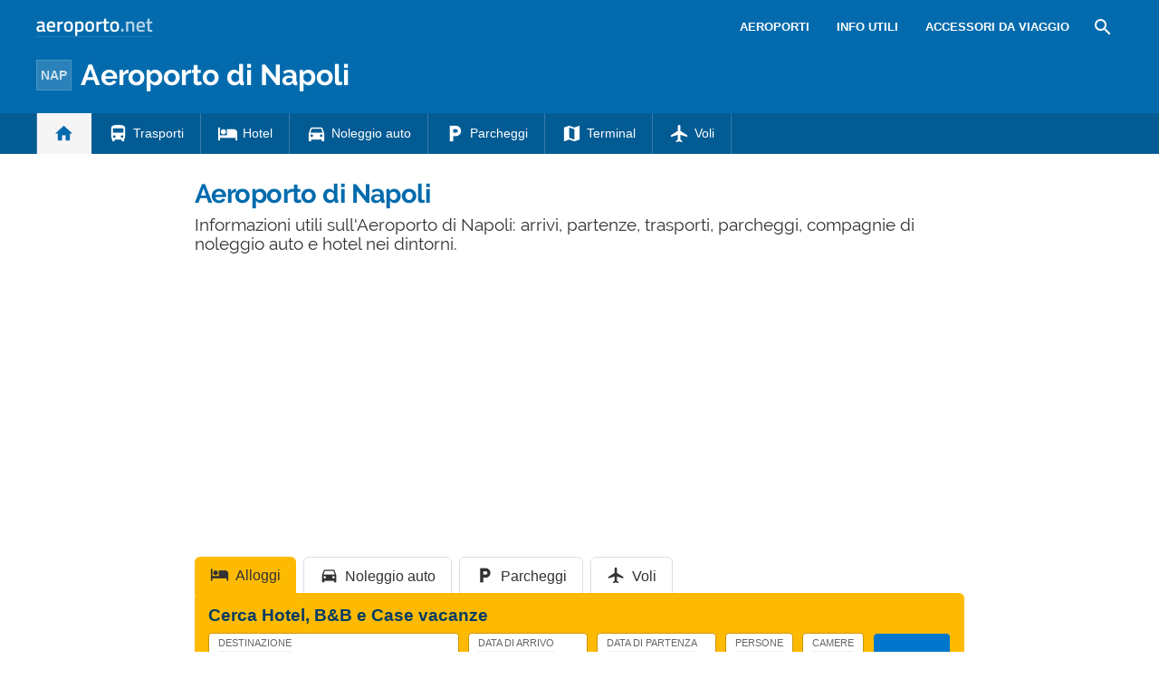

--- FILE ---
content_type: text/html; charset=UTF-8
request_url: https://www.aeroporto.net/aeroporto-napoli/
body_size: 23871
content:
<!DOCTYPE html><html xmlns=http://www.w3.org/1999/xhtml lang=it><head><meta name="viewport" content="width=device-width, initial-scale=1.0, maximum-scale=5.0, user-scalable=yes"><meta http-equiv="Content-Type" content="text/html; charset=UTF-8"><link rel=profile href=http://gmpg.org/xfn/11><link rel=pingback href=https://www.aeroporto.net/xmlrpc.php><link rel=alternate type=application/rss+xml title="RSS Feed" href=https://www.aeroporto.net/feed/ ><link rel="shortcut icon" href=https://www.aeroporto.net/wp-content/themes/guide/img/faviconaeroporto.ico><link rel=image_src href=https://www.aeroporto.net/wp-content/uploads/sites/3/napoli.jpg><meta property="og:site_name" content="Aeroporto.net"><meta property="og:title" content="Aeroporto di Napoli, orari voli e informazioni utili sull'aeroporto - Aeroporto.net"><meta property="og:description" content="Informazioni utili sull'Aeroporto di Napoli: arrivi, partenze, trasporti, parcheggi, compagnie di noleggio auto e hotel nei dintorni."><meta property="og:image" content="https://www.aeroporto.net/wp-content/uploads/sites/3/napoli.jpg"><meta property="og:url" content="https://www.aeroporto.net/aeroporto-napoli/"><meta name="description" content="Informazioni utili sull'Aeroporto di Napoli: arrivi, partenze, trasporti, parcheggi, compagnie di noleggio auto e hotel nei dintorni."><meta name="thumbnail" content="https://www.aeroporto.net/wp-content/uploads/sites/3/napoli-thumbnail.jpg"><meta name="robots" content = "max-image-preview: large"><meta name="ejamo_page_id" content="160"><meta name="ejamo_site_url" content="https://www.aeroporto.net"><title>Aeroporto di Napoli, orari voli e informazioni utili sull'aeroporto - Aeroporto.net</title>  <script type=application/ld+json>{"@context":"https://schema.org","@type":"Article","mainEntityOfPage":{"@type":"WebPage","@id":"https://www.aeroporto.net/aeroporto-napoli/"},"headline":"Aeroporto di Napoli","description":"Informazioni utili sull'Aeroporto di Napoli: arrivi, partenze, trasporti, parcheggi, compagnie di noleggio auto e hotel nei dintorni.","image":["https://www.aeroporto.net/wp-content/uploads/sites/3/napoli.jpg","https://www.aeroporto.net/wp-content/uploads/sites/3/napoli-thumbnail.jpg"],"datePublished":"2014-06-30T10:03:39+02:00","dateModified":"2021-03-17T19:41:25+01:00","author":{"@type":"Organization","@id":"https://www.ejamo.com/#organization","name":"eJamo.com"},"publisher":{"@type":"Organization","@id":"https://www.ejamo.com/#organization","name":"eJamo.com","legalName":"eJamo.com Srl","url":"https://www.ejamo.com","logo":{"@type":"ImageObject","url":"https://www.ejamo.com/wp-content/themes/ejamo/img/logo.png","height":"65","width":"208"}},"inLanguage":"it-IT"}</script> <meta name='robots' content='max-image-preview:large'><style>img:is([sizes="auto" i], [sizes^="auto," i]){contain-intrinsic-size:3000px 1500px}</style><link rel=dns-prefetch href=//ajax.googleapis.com><style id=classic-theme-styles-inline-css>/*! This file is auto-generated */
.wp-block-button__link{color:#fff;background-color:#32373c;border-radius:9999px;box-shadow:none;text-decoration:none;padding:calc(.667em + 2px) calc(1.333em + 2px);font-size:1.125em}.wp-block-file__button{background:#32373c;color:#fff;text-decoration:none}</style><style id=global-styles-inline-css>/*<![CDATA[*/:root{--wp--preset--aspect-ratio--square:1;--wp--preset--aspect-ratio--4-3:4/3;--wp--preset--aspect-ratio--3-4:3/4;--wp--preset--aspect-ratio--3-2:3/2;--wp--preset--aspect-ratio--2-3:2/3;--wp--preset--aspect-ratio--16-9:16/9;--wp--preset--aspect-ratio--9-16:9/16;--wp--preset--color--black:#000;--wp--preset--color--cyan-bluish-gray:#abb8c3;--wp--preset--color--white:#fff;--wp--preset--color--pale-pink:#f78da7;--wp--preset--color--vivid-red:#cf2e2e;--wp--preset--color--luminous-vivid-orange:#ff6900;--wp--preset--color--luminous-vivid-amber:#fcb900;--wp--preset--color--light-green-cyan:#7bdcb5;--wp--preset--color--vivid-green-cyan:#00d084;--wp--preset--color--pale-cyan-blue:#8ed1fc;--wp--preset--color--vivid-cyan-blue:#0693e3;--wp--preset--color--vivid-purple:#9b51e0;--wp--preset--gradient--vivid-cyan-blue-to-vivid-purple:linear-gradient(135deg,rgba(6,147,227,1) 0%,rgb(155,81,224) 100%);--wp--preset--gradient--light-green-cyan-to-vivid-green-cyan:linear-gradient(135deg,rgb(122,220,180) 0%,rgb(0,208,130) 100%);--wp--preset--gradient--luminous-vivid-amber-to-luminous-vivid-orange:linear-gradient(135deg,rgba(252,185,0,1) 0%,rgba(255,105,0,1) 100%);--wp--preset--gradient--luminous-vivid-orange-to-vivid-red:linear-gradient(135deg,rgba(255,105,0,1) 0%,rgb(207,46,46) 100%);--wp--preset--gradient--very-light-gray-to-cyan-bluish-gray:linear-gradient(135deg,rgb(238,238,238) 0%,rgb(169,184,195) 100%);--wp--preset--gradient--cool-to-warm-spectrum:linear-gradient(135deg,rgb(74,234,220) 0%,rgb(151,120,209) 20%,rgb(207,42,186) 40%,rgb(238,44,130) 60%,rgb(251,105,98) 80%,rgb(254,248,76) 100%);--wp--preset--gradient--blush-light-purple:linear-gradient(135deg,rgb(255,206,236) 0%,rgb(152,150,240) 100%);--wp--preset--gradient--blush-bordeaux:linear-gradient(135deg,rgb(254,205,165) 0%,rgb(254,45,45) 50%,rgb(107,0,62) 100%);--wp--preset--gradient--luminous-dusk:linear-gradient(135deg,rgb(255,203,112) 0%,rgb(199,81,192) 50%,rgb(65,88,208) 100%);--wp--preset--gradient--pale-ocean:linear-gradient(135deg,rgb(255,245,203) 0%,rgb(182,227,212) 50%,rgb(51,167,181) 100%);--wp--preset--gradient--electric-grass:linear-gradient(135deg,rgb(202,248,128) 0%,rgb(113,206,126) 100%);--wp--preset--gradient--midnight:linear-gradient(135deg,rgb(2,3,129) 0%,rgb(40,116,252) 100%);--wp--preset--font-size--small:13px;--wp--preset--font-size--medium:20px;--wp--preset--font-size--large:36px;--wp--preset--font-size--x-large:42px;--wp--preset--spacing--20:0,44rem;--wp--preset--spacing--30:0,67rem;--wp--preset--spacing--40:1rem;--wp--preset--spacing--50:1,5rem;--wp--preset--spacing--60:2,25rem;--wp--preset--spacing--70:3,38rem;--wp--preset--spacing--80:5,06rem;--wp--preset--shadow--natural:6px 6px 9px rgba(0, 0, 0, 0.2);--wp--preset--shadow--deep:12px 12px 50px rgba(0, 0, 0, 0.4);--wp--preset--shadow--sharp:6px 6px 0px rgba(0, 0, 0, 0.2);--wp--preset--shadow--outlined:6px 6px 0px -3px rgba(255, 255, 255, 1), 6px 6px rgba(0, 0, 0, 1);--wp--preset--shadow--crisp:6px 6px 0px rgba(0, 0, 0, 1)}:where(.is-layout-flex){gap:0.5em}:where(.is-layout-grid){gap:0.5em}body .is-layout-flex{display:flex}.is-layout-flex{flex-wrap:wrap;align-items:center}.is-layout-flex>:is(*,div){margin:0}body .is-layout-grid{display:grid}.is-layout-grid>:is(*,div){margin:0}:where(.wp-block-columns.is-layout-flex){gap:2em}:where(.wp-block-columns.is-layout-grid){gap:2em}:where(.wp-block-post-template.is-layout-flex){gap:1.25em}:where(.wp-block-post-template.is-layout-grid){gap:1.25em}.has-black-color{color:var(--wp--preset--color--black) !important}.has-cyan-bluish-gray-color{color:var(--wp--preset--color--cyan-bluish-gray) !important}.has-white-color{color:var(--wp--preset--color--white) !important}.has-pale-pink-color{color:var(--wp--preset--color--pale-pink) !important}.has-vivid-red-color{color:var(--wp--preset--color--vivid-red) !important}.has-luminous-vivid-orange-color{color:var(--wp--preset--color--luminous-vivid-orange) !important}.has-luminous-vivid-amber-color{color:var(--wp--preset--color--luminous-vivid-amber) !important}.has-light-green-cyan-color{color:var(--wp--preset--color--light-green-cyan) !important}.has-vivid-green-cyan-color{color:var(--wp--preset--color--vivid-green-cyan) !important}.has-pale-cyan-blue-color{color:var(--wp--preset--color--pale-cyan-blue) !important}.has-vivid-cyan-blue-color{color:var(--wp--preset--color--vivid-cyan-blue) !important}.has-vivid-purple-color{color:var(--wp--preset--color--vivid-purple) !important}.has-black-background-color{background-color:var(--wp--preset--color--black) !important}.has-cyan-bluish-gray-background-color{background-color:var(--wp--preset--color--cyan-bluish-gray) !important}.has-white-background-color{background-color:var(--wp--preset--color--white) !important}.has-pale-pink-background-color{background-color:var(--wp--preset--color--pale-pink) !important}.has-vivid-red-background-color{background-color:var(--wp--preset--color--vivid-red) !important}.has-luminous-vivid-orange-background-color{background-color:var(--wp--preset--color--luminous-vivid-orange) !important}.has-luminous-vivid-amber-background-color{background-color:var(--wp--preset--color--luminous-vivid-amber) !important}.has-light-green-cyan-background-color{background-color:var(--wp--preset--color--light-green-cyan) !important}.has-vivid-green-cyan-background-color{background-color:var(--wp--preset--color--vivid-green-cyan) !important}.has-pale-cyan-blue-background-color{background-color:var(--wp--preset--color--pale-cyan-blue) !important}.has-vivid-cyan-blue-background-color{background-color:var(--wp--preset--color--vivid-cyan-blue) !important}.has-vivid-purple-background-color{background-color:var(--wp--preset--color--vivid-purple) !important}.has-black-border-color{border-color:var(--wp--preset--color--black) !important}.has-cyan-bluish-gray-border-color{border-color:var(--wp--preset--color--cyan-bluish-gray) !important}.has-white-border-color{border-color:var(--wp--preset--color--white) !important}.has-pale-pink-border-color{border-color:var(--wp--preset--color--pale-pink) !important}.has-vivid-red-border-color{border-color:var(--wp--preset--color--vivid-red) !important}.has-luminous-vivid-orange-border-color{border-color:var(--wp--preset--color--luminous-vivid-orange) !important}.has-luminous-vivid-amber-border-color{border-color:var(--wp--preset--color--luminous-vivid-amber) !important}.has-light-green-cyan-border-color{border-color:var(--wp--preset--color--light-green-cyan) !important}.has-vivid-green-cyan-border-color{border-color:var(--wp--preset--color--vivid-green-cyan) !important}.has-pale-cyan-blue-border-color{border-color:var(--wp--preset--color--pale-cyan-blue) !important}.has-vivid-cyan-blue-border-color{border-color:var(--wp--preset--color--vivid-cyan-blue) !important}.has-vivid-purple-border-color{border-color:var(--wp--preset--color--vivid-purple) !important}.has-vivid-cyan-blue-to-vivid-purple-gradient-background{background:var(--wp--preset--gradient--vivid-cyan-blue-to-vivid-purple) !important}.has-light-green-cyan-to-vivid-green-cyan-gradient-background{background:var(--wp--preset--gradient--light-green-cyan-to-vivid-green-cyan) !important}.has-luminous-vivid-amber-to-luminous-vivid-orange-gradient-background{background:var(--wp--preset--gradient--luminous-vivid-amber-to-luminous-vivid-orange) !important}.has-luminous-vivid-orange-to-vivid-red-gradient-background{background:var(--wp--preset--gradient--luminous-vivid-orange-to-vivid-red) !important}.has-very-light-gray-to-cyan-bluish-gray-gradient-background{background:var(--wp--preset--gradient--very-light-gray-to-cyan-bluish-gray) !important}.has-cool-to-warm-spectrum-gradient-background{background:var(--wp--preset--gradient--cool-to-warm-spectrum) !important}.has-blush-light-purple-gradient-background{background:var(--wp--preset--gradient--blush-light-purple) !important}.has-blush-bordeaux-gradient-background{background:var(--wp--preset--gradient--blush-bordeaux) !important}.has-luminous-dusk-gradient-background{background:var(--wp--preset--gradient--luminous-dusk) !important}.has-pale-ocean-gradient-background{background:var(--wp--preset--gradient--pale-ocean) !important}.has-electric-grass-gradient-background{background:var(--wp--preset--gradient--electric-grass) !important}.has-midnight-gradient-background{background:var(--wp--preset--gradient--midnight) !important}.has-small-font-size{font-size:var(--wp--preset--font-size--small) !important}.has-medium-font-size{font-size:var(--wp--preset--font-size--medium) !important}.has-large-font-size{font-size:var(--wp--preset--font-size--large) !important}.has-x-large-font-size{font-size:var(--wp--preset--font-size--x-large) !important}:where(.wp-block-post-template.is-layout-flex){gap:1.25em}:where(.wp-block-post-template.is-layout-grid){gap:1.25em}:where(.wp-block-columns.is-layout-flex){gap:2em}:where(.wp-block-columns.is-layout-grid){gap:2em}:root :where(.wp-block-pullquote){font-size:1.5em;line-height:1.6}/*]]>*/</style><link rel=canonical href=https://www.aeroporto.net/aeroporto-napoli/ >  <script async src="https://www.googletagmanager.com/gtag/js?id=G-3M925VYWCP"></script> <script>window.dataLayer=window.dataLayer||[];function gtag(){dataLayer.push(arguments);}
gtag('js',new Date());gtag('config','G-3M925VYWCP');gtag('config','G-4HM2S141Z5');</script> <script async src=//clickiocmp.com/t/consent_222117.js></script>  <script async src=//s.clickiocdn.com/t/222117/360_light.js></script>  <script cookie-consent=targeting data-ad-client=ca-pub-3392242625864445 async src=https://pagead2.googlesyndication.com/pagead/js/adsbygoogle.js></script>  <noscript><style>.lazyload{display:none}</style></noscript> <script async defer src=https://widget.getyourguide.com/dist/pa.umd.production.min.js data-gyg-partner-id=583AF></script> <style>a,abbr,acronym,address,applet,article,aside,audio,b,big,blockquote,body,canvas,caption,center,cite,code,dd,del,details,dfn,div,dl,dt,em,embed,fieldset,figcaption,figure,footer,form,h1,h2,h3,h4,h5,h6,header,hgroup,html,i,iframe,img,ins,kbd,label,legend,li,mark,menu,nav,object,ol,output,p,pre,q,ruby,s,samp,section,small,span,strike,strong,sub,summary,sup,table,tbody,td,tfoot,th,thead,time,tr,tt,u,ul,var,video{margin:0;padding:0;border:0;font-size:100%;font:inherit;vertical-align:baseline}article,aside,details,figcaption,figure,footer,header,hgroup,menu,nav,section{display:block}body{line-height:1}ol,ul{list-style:none}blockquote,q{quotes:none}blockquote:after,blockquote:before,q:after,q:before{content:"";content:none}table{border-collapse:collapse;border-spacing:0}body{font-family:-apple-system,BlinkMacSystemFont,"Segoe UI","Roboto","Oxygen","Ubuntu","Cantarell","Fira Sans","Droid Sans","Helvetica Neue",sans-serif;line-height:1.8em;font-weight:400;font-size:16px;color:#424242;background-size:cover;font-smooth:always;-webkit-font-smoothing:subpixel-antialiased;-webkit-text-size-adjust:none;background:#FFF}button,input,select{color:#333;font-family:-apple-system,BlinkMacSystemFont,"Segoe UI","Roboto","Oxygen","Ubuntu","Cantarell","Fira Sans","Droid Sans","Helvetica Neue",sans-serif}optgroup{font-weight:600}strong{font-weight:600}em{font-style:italic}::-moz-selection{background:#7fccfd;text-shadow:none}::selection{background:#7fccfd;text-shadow:none}.clearfix:after,.clearfix:before{content:" ";display:table}.clearfix:after{clear:both}.clearfix{*zoom:1}.clear,.clr{clear:both}a{text-decoration:none}@font-face{font-family:"Raleway";src:url("/wp-content/themes/guide/font/Raleway-Regular.eot");src:local("Raleway Regular"),local("Raleway-Regular"),url("/wp-content/themes/guide/font/Raleway-Regular.woff2") format("woff2"),url("/wp-content/themes/guide/font/Raleway-Regular.woff") format("woff");font-weight:normal;font-display:swap;font-style:normal}@font-face{font-family:"Raleway";src:url("/wp-content/themes/guide/font/Raleway-Bold.eot");src:local("Raleway Bold"),local("Raleway-Bold"),url("/wp-content/themes/guide/font/Raleway-Bold.woff2") format("woff2"),url("/wp-content/themes/guide/font/Raleway-Bold.woff") format("woff");font-weight:bold;font-display:swap;font-style:normal}@font-face{font-family:"Material Icons";font-display:block;font-style:normal;font-weight:400;src:url("/wp-content/themes/guide/font/MaterialIcons-Regular.eot");src:local("Material Icons"),local("MaterialIcons-Regular"),url("/wp-content/themes/guide/font/MaterialIcons-Regular.woff2") format("woff2"),url("/wp-content/themes/guide/font/MaterialIcons-Regular.woff") format("woff"),url("/wp-content/themes/guide/font/MaterialIcons-Regular.ttf") format("truetype")}.material-icons{font-family:"Material Icons";font-weight:normal;font-style:normal;font-size:24px;display:inline-block;width:1em;height:1em;line-height:1;text-transform:none;letter-spacing:normal;word-wrap:normal;white-space:nowrap;direction:ltr;-webkit-font-smoothing:antialiased;text-rendering:optimizeLegibility;-moz-osx-font-smoothing:grayscale;-webkit-font-feature-settings:"liga";font-feature-settings:"liga"}@media (min-width:1280px){body{background:#FFF}#content,.flex{display:-webkit-box;display:-ms-flexbox;display:flex}}#content{margin-top:20px}article{width:100%}.mfp-hide{display:none}h1{font-family:Raleway;color:#036BAD;line-height:1em;font-weight:700;margin-bottom:5px;letter-spacing:-0.02em}@media (min-width:641px){h1{font-size:1.8em}}@media (max-width:640px){h1{font-size:1.7em}}.excerpt{font-family:Raleway;font-size:1.2em;color:#333;line-height:1.1em;margin-top:10px}@media (max-width:640px){.excerpt{font-size:1em;margin-top:5px;line-height:1.2em}}.lazyload{display:block}.lazyload,.lazyloading{opacity:0}.lazyloaded{opacity:1;-webkit-transition:opacity 300ms;transition:opacity 300ms}#breadcrumb{color:#999;font-size:0.8em;margin:0px
0px 5px 0px;line-height:0}#breadcrumb ol
li{display:inline-block;padding-bottom:5px}#breadcrumb ol li
a{color:#666;line-height:1.2em;text-decoration:none;font-weight:600;display:inline-block}#breadcrumb ol li a:hover{text-decoration:underline}#breadcrumb ol li:after{font-family:Material Icons;content:"\e5cc";vertical-align:middle;margin-left:2px;margin-right:2px}#breadcrumb ol li:last-child:after{display:none}.featured_image{padding:0px;clear:both;position:relative;margin:0
auto}@media (min-width:1280px){.featured_image{width:850px}}@media (min-width:641px) and (max-width:1279px){.featured_image{max-width:850px;width:90%}}@media (max-width:640px){.featured_image{width:90%}}@media (min-width:641px){.featured_image{margin:30px
auto}}@media (max-width:640px){.featured_image{margin:20px
auto}}.featured_image
.pic{position:relative;width:100%;height:auto}@media (min-width:1280px){.featured_image
.pic{height:390px}}.featured_image .pic
img{width:100%;height:auto;display:block;max-height:390px}.featured_image .pic
.copyright_pic{position:absolute;background-color:#000;opacity:0.7;filter:alpha(opacity=70);bottom:0px;left:0px;padding:0px
7px;color:#FFF;text-align:right;line-height:1em;z-index:1}@media (min-width:1280px){.featured_image .pic
.copyright_pic{font-size:0.7em;padding:6px
10px}}@media (max-width:1279px){.featured_image .pic
.copyright_pic{font-size:0.6em;padding:4px
6px}}@media (max-width:640px){.featured_image .pic
.copyright_pic{z-index:0;padding:3px
6px;left:0;right:auto;max-width:120px;text-align:left}}.featured_image .pic
.high{overflow:hidden;position:relative;padding-top:45.883%;width:100%}.featured_image .pic .high
img{max-height:initial;top:50%;-webkit-transform:translateY(-50%);transform:translateY(-50%);position:absolute;width:100%}@media (min-width:641px){.page-template-tpl_aeroporto .featured_image .pic,.page-template-tpl_dove-dormire .featured_image .pic,.page-template-tpl_noleggioauto .featured_image .pic,.page-template-tpl_voli .featured_image
.pic{float:right;width:350px;margin-left:20px;height:auto;margin-bottom:20px}.page-template-tpl_aeroporto .article_content .indexes,.page-template-tpl_dove-dormire .article_content .indexes,.page-template-tpl_noleggioauto .article_content .indexes,.page-template-tpl_voli .article_content
.indexes{clear:both}}#form_voli{margin:0
auto;margin-top:30px;background-color:#feba02;padding:20px;-webkit-box-sizing:border-box;box-sizing:border-box;border-radius:6px}@media (min-width:1280px){#form_voli{width:850px}}@media (min-width:641px) and (max-width:1279px){#form_voli{max-width:850px;width:90%}}@media (max-width:640px){#form_voli{width:90%}}#form_voli
.form_ss{background-color:#feba02}#form_voli
.tit{font-size:1.2em;font-weight:600;margin-bottom:15px;color:#003c66}#form_kayak{margin:0
auto;margin-top:30px;margin-bottom:30px}@media (min-width:1280px){#form_kayak{width:850px}}@media (min-width:641px) and (max-width:1279px){#form_kayak{max-width:850px;width:90%}}@media (max-width:640px){#form_kayak{width:90%}}@media (min-width:1280px){#form_kayak{border:1px
solid #CCC;padding:20px;border-radius:10px}}.article_content
#form_voli{background-color:#EEE}.article_content #form_voli
.form_ss{background-color:#EEE;border-radius:6px}@media (min-width:641px){p{font-size:1em;line-height:1.6em}}@media (max-width:640px){p{font-size:1.1em;line-height:1.7em}}.article_banner{margin:0
auto}@media (min-width:1280px){.article_banner{width:850px}}@media (min-width:641px) and (max-width:1279px){.article_banner{max-width:850px;width:90%}}@media (max-width:640px){.article_banner{width:90%}}.article_heading{margin:0
auto;line-height:1.6em}@media (min-width:1280px){.article_heading{width:850px}}@media (min-width:641px) and (max-width:1279px){.article_heading{max-width:850px;width:90%}}@media (max-width:640px){.article_heading{width:90%}}@media (min-width:641px){.article_heading{padding-top:30px}}@media (max-width:640px){.article_heading{padding-top:20px;font-size:0.95em;line-height:1.5em}}.article_content{color:#000;margin-top:30px;margin:0
auto}@media (min-width:1280px){.article_content{width:850px}}@media (min-width:641px) and (max-width:1279px){.article_content{max-width:850px;width:90%}}@media (max-width:640px){.article_content{width:90%}}@media (max-width:640px){.article_content{font-size:0.95em;line-height:1.5em}}.article_content
a{color:#036BAD;text-decoration:underline;font-weight:600}.article_content a:hover{text-decoration:none;color:#024c7b}.article_content
p{margin-bottom:15px}.article_content .accordion-toggle,.article_content .aereo,.article_content .auto,.article_content .pid,.article_content blockquote>ul,.article_content>ul{margin-bottom:20px}.article_content .accordion-toggle li,.article_content .aereo li,.article_content .auto li,.article_content .pid li,.article_content blockquote>ul li,.article_content>ul
li{padding:4px
0px;display:table;width:100%;line-height:1.6em}.article_content .accordion-toggle li p,.article_content .aereo li p,.article_content .auto li p,.article_content .pid li p,.article_content blockquote>ul li p,.article_content>ul li
p{margin:0}.article_content .accordion-toggle li:before,.article_content .aereo li:before,.article_content .auto li:before,.article_content .pid li:before,.article_content blockquote>ul li:before,.article_content>ul li:before{content:"•";color:#333;display:table-cell;font-size:1.4em;width:18px;vertical-align:top}.article_content .accordion-toggle li h3,.article_content .accordion-toggle li h4,.article_content .aereo li h3,.article_content .aereo li h4,.article_content .auto li h3,.article_content .auto li h4,.article_content .pid li h3,.article_content .pid li h4,.article_content blockquote>ul li h3,.article_content blockquote>ul li h4,.article_content>ul li h3,.article_content>ul li
h4{padding-top:0}.page-template-home-page
.article_content{margin-top:30px}#annuncio_top{width:100%;height:90px;display:block;padding-top:30px}@media (min-width:641px) and (max-width:830px){#annuncio_top{height:120px}}@media (max-width:640px){#annuncio_top{height:140px;padding-top:20px}}.avviso input[type=checkbox]{display:none}.avviso .lbl-toggle{display:block;padding:12px
20px 10px 20px;font-size:1.1em;line-height:1em;font-weight:600;background:#F5F5F5;border:1px
solid #DDD;cursor:pointer;-webkit-transition:all 0.25s ease-out;transition:all 0.25s ease-out;position:relative}.avviso .lbl-toggle
span{color:#666;font-size:0.6em;font-weight:400;text-transform:uppercase;display:inline-block}@media (min-width:1280px){.avviso .lbl-toggle
span{position:absolute;right:38px;top:14px}}@media (max-width:1279px){.avviso .lbl-toggle
span{text-decoration:underline}}.avviso .lbl-toggle:before{content:"\e626";font-family:Material Icons;color:#036BAD;font-size:1.5em;font-weight:400;margin-right:8px;vertical-align:middle;letter-spacing:0;width:44px}.avviso .lbl-toggle
.chiudi{display:none}.avviso .lbl-toggle:hover{color:#036BAD}.avviso .lbl-toggle:after{content:" ";display:inline-block;position:absolute;right:5px;top:16px;border-top:7px solid transparent;border-bottom:7px solid transparent;border-left:7px solid #666;vertical-align:middle;margin-right:0.7rem;-webkit-transform:translateY(-2px);transform:translateY(-2px);-webkit-transition:-webkit-transform 0.2s ease-out;transition:-webkit-transform 0.2s ease-out;transition:transform 0.2s ease-out;transition:transform 0.2s ease-out,-webkit-transform 0.2s ease-out}.avviso .toggle:checked+.lbl-toggle:after{-webkit-transform:rotate(90deg) translateX(-3px);transform:rotate(90deg) translateX(-3px)}.avviso .toggle:checked+.lbl-toggle>.apri{display:none}.avviso .toggle:checked+.lbl-toggle>.chiudi{display:inline}.avviso .collapsible-content{max-height:0px;overflow:hidden;-webkit-transition:max-height 0.25s ease-in-out;transition:max-height 0.25s ease-in-out}.avviso .toggle:checked+.lbl-toggle+.collapsible-content{max-height:800px}.avviso .collapsible-content .content-inner{border-bottom:1px solid #DDD;border-left:1px solid #DDD;border-right:1px solid #DDD;padding:15px
20px}.avviso .collapsible-content .content-inner
a{color:#036BAD;font-weight:600;text-decoration:underline}.avviso .collapsible-content .content-inner a:hover{color:#024c7b;text-decoration:none}.avviso .collapsible-content .content-inner
p{font-size:0.9em;line-height:1.4em}.avviso .collapsible-content .content-inner
h4{font-size:1.1em}@media (max-width:1279px){.avviso .lbl-toggle{font-size:1em;line-height:1.2em;padding:10px
15px}.avviso .lbl-toggle:after,.avviso .lbl-toggle:before{display:none}.avviso .collapsible-content .content-inner{padding:15px}.avviso .collapsible-content .content-inner
p{font-size:0.85em;line-height:1.5em}.avviso .collapsible-content .content-inner
h4{font-size:1em}}.viaggiaresicuri{display:block;font-weight:600;background:#F5F5F5;border:1px
solid #DDD;color:#333}@media (min-width:641px){.viaggiaresicuri{padding:12px
20px 10px 20px;font-size:1.1em;line-height:1em}}@media (max-width:640px){.viaggiaresicuri{padding:10px
15px 8px 10px;font-size:1em;line-height:1em}}.viaggiaresicuri:before{content:"\e626";font-family:Material Icons;color:#036BAD;font-size:1.5em;font-weight:400;margin-right:8px;vertical-align:middle;letter-spacing:0;width:44px}.viaggiaresicuri:hover{color:#036BAD}@media (min-width:1280px){body.admin-bar header .airport_head
.airport_nav.fixed{top:32px!important}}.network_head{height:60px;background-color:#036BAD;color:#FFF;display:-webkit-box;display:-ms-flexbox;display:flex}@media (min-width:641px){.network_head{height:60px}}@media (max-width:640px){.network_head{height:80px}}.network_head
.wrapper{display:-webkit-box;display:-ms-flexbox;display:flex;-webkit-box-align:center;-ms-flex-align:center;align-items:center;margin:0
auto}@media (min-width:1280px){.network_head
.wrapper{width:1200px}}@media (min-width:641px) and (max-width:1279px){.network_head
.wrapper{max-width:850px;width:90%}}@media (max-width:640px){.network_head
.wrapper{width:90%}}@media (max-width:640px){.network_head
.wrapper{-ms-flex-wrap:wrap;flex-wrap:wrap}}.network_head
.logo{-webkit-box-flex:1;-ms-flex-positive:1;flex-grow:1;height:20px}@media (max-width:640px){.network_head
.logo{text-align:center;margin-top:15px}}.network_head .logo
img{width:129px}.network_head
.site_nav{position:relative;display:inline-block;font-size:0.9em;float:right}@media (max-width:640px){.network_head
.site_nav{text-align:center;width:100%}}.network_head .site_nav
ul{list-style:none;margin:0;margin-top:0px;display:inline-block;height:40px;line-height:40px}@media (min-width:641px){.network_head .site_nav
ul{float:right}}.network_head .site_nav ul>li{position:relative;float:left}.network_head .site_nav ul>li
a{display:block;color:#FFF;text-transform:uppercase;font-size:0.9em;text-decoration:none;font-weight:600}@media (min-width:641px){.network_head .site_nav ul>li
a{padding:0px
15px}}@media (max-width:640px){.network_head .site_nav ul>li
a{padding:0px
20px}.network_head .site_nav ul>li a:first-of-type{padding-left:0px}}.network_head .site_nav ul li:hover
ul{display:block}.network_head .site_nav ul li:hover>a{opacity:0.6}.network_head .site_nav ul li.nav_btn_search
a{font-size:24px;margin:0px;line-height:24px;outline:none;padding:8px
0px}@media (min-width:641px){.network_head .site_nav ul li.nav_btn_search
a{padding:8px
10px}}.network_head .site_nav ul li.nav_btn_search a:hover{opacity:1}.network_head .site_nav ul li.nav_btn_search a:hover
i{opacity:0.6}@media (max-width:1279px){.network_head
.site_nav{white-space:nowrap;overflow-x:scroll}.network_head .site_nav::-webkit-scrollbar{display:none}.network_head .site_nav
ul{display:-webkit-box;display:-ms-flexbox;display:flex}}@media (max-width:1279px){body.section_airport
.network_head{display:none}}body.section_airport .network_head .logo
img{border-bottom:1px solid rgba(255,255,255,0.1)}.airport_head
.airport_logo{background-color:#036BAD;color:#FFF}.airport_head .airport_logo
a{color:#FFF}.airport_head .airport_logo
.wrapper{display:-webkit-box;display:-ms-flexbox;display:flex;-webkit-box-align:center;-ms-flex-align:center;align-items:center;height:100%;margin:0
auto}@media (min-width:1280px){.airport_head .airport_logo
.wrapper{width:1200px}}@media (min-width:641px) and (max-width:1279px){.airport_head .airport_logo
.wrapper{max-width:850px;width:90%}}@media (max-width:640px){.airport_head .airport_logo
.wrapper{width:90%}}.airport_head .airport_logo
.logo{-webkit-box-flex:1;-ms-flex-positive:1;flex-grow:1;display:-webkit-box;display:-ms-flexbox;display:flex;-webkit-box-align:center;-ms-flex-align:center;align-items:center}.airport_head .airport_logo .logo
.iata{margin-right:10px;background-color:rgba(255,255,255,0.2);padding:2px
4px;border:1px
solid rgba(255,255,255,0.2);font-size:0.9em;font-weight:600;color:#FFF;text-align:center;opacity:0.8}.airport_head .airport_logo .logo
a{font-family:Raleway;font-weight:700}@media (min-width:1280px){.airport_head .head-mob,.airport_head .nav-head,.airport_head .nav-network{display:none}.airport_head
.airport_logo{height:45px;padding-bottom:20px}.airport_head .airport_logo
.wrapper{margin:0
auto}}@media (min-width:1280px) and (min-width:1280px){.airport_head .airport_logo
.wrapper{width:1200px}}@media (min-width:1280px) and (min-width:641px) and (max-width:1279px){.airport_head .airport_logo
.wrapper{max-width:850px;width:90%}}@media (min-width:1280px) and (max-width:640px){.airport_head .airport_logo
.wrapper{width:90%}}@media (min-width:1280px){.airport_head .airport_logo .logo
a{font-size:2em}.airport_head .airport_logo
.meteo{display:-webkit-box;display:-ms-flexbox;display:flex;line-height:1em}.airport_head .airport_logo .meteo
a{font-weight:600;-webkit-box-align:center;-ms-flex-align:center;align-items:center;display:-webkit-box;display:-ms-flexbox;display:flex}.airport_head .airport_logo .meteo a
img{width:48px;height:48px;margin-right:10px}.airport_head .airport_logo .meteo a
.content{display:inline-block}.airport_head .airport_logo .meteo a .content
span{display:block;font-weight:400;font-size:0.9em;opacity:0.7}.airport_head
.airport_nav{background-color:#035b94}.airport_head .airport_nav
.wrapper{margin:0
auto}}@media (min-width:1280px) and (min-width:1280px){.airport_head .airport_nav
.wrapper{width:1200px}}@media (min-width:1280px) and (min-width:641px) and (max-width:1279px){.airport_head .airport_nav
.wrapper{max-width:850px;width:90%}}@media (min-width:1280px) and (max-width:640px){.airport_head .airport_nav
.wrapper{width:90%}}@media (min-width:1280px){.airport_head .airport_nav
ul{display:-webkit-box;display:-ms-flexbox;display:flex}.airport_head .airport_nav ul
li{font-size:0.9em;line-height:1.2em}.airport_head .airport_nav ul li:last-of-type{border:0}.airport_head .airport_nav ul li
a{color:#FFF;padding:11px
18px;display:-webkit-box;display:-ms-flexbox;display:flex;-webkit-box-align:center;-ms-flex-align:center;align-items:center;border-right:1px solid rgba(255,255,255,0.2)}.airport_head .airport_nav ul li a:before{font-family:Material Icons;margin-right:5px;font-size:1.6em;color:#FFF;line-height:1em}.airport_head .airport_nav ul li a:hover{background-color:#036BAD}.airport_head .airport_nav ul
li.home{border-left:1px solid rgba(255,255,255,0.2)}.airport_head .airport_nav ul li.home a:before{content:"\e88a";margin-right:0}.airport_head .airport_nav ul li.arrivi a:before{content:"\e8d4"}.airport_head .airport_nav ul li.collegamenti a:before{content:"\e530"}.airport_head .airport_nav ul li.hotel a:before{content:"\e53a"}.airport_head .airport_nav ul li.meteo a:before{content:"\e430"}.airport_head .airport_nav ul li.noleggio a:before{content:"\e531"}.airport_head .airport_nav ul li.parcheggio a:before{content:"\e54f"}.airport_head .airport_nav ul li.terminal a:before{content:"\e55b"}.airport_head .airport_nav ul li.voli a:before{content:"\e539"}.airport_head .airport_nav ul li.guida a:before{content:"\e412"}.airport_head .airport_nav ul
li.meteo{-webkit-box-ordinal-group:10;-ms-flex-order:9;order:9}.airport_head .airport_nav ul
li.guida{-webkit-box-ordinal-group:11;-ms-flex-order:10;order:10}.airport_head .airport_nav ul li.current_page_item a,.airport_head .airport_nav ul li.current_page_parent
a{background-color:#F5F5F5;color:#036BAD}.airport_head .airport_nav ul li.current_page_item a:before,.airport_head .airport_nav ul li.current_page_parent a:before{color:#036BAD}.airport_head
.airport_nav.fixed{position:fixed;top:0px;left:0;z-index:2;width:100%}.header_correction{margin-top:45px!important}.breaking_news_correction{margin-top:75px!important}}@media (max-width:1279px){body.section_airport
header{height:60px}.dis-scroll{overflow:hidden}.airport_head{position:fixed;top:0;width:100%;z-index:3}.airport_head
.overlay{position:fixed;height:100%;width:100%;top:0;left:0;cursor:pointer;background-color:rgba(0,0,0,0.35);visibility:hidden;opacity:0;z-index:4;-webkit-backface-visibility:hidden;backface-visibility:hidden;-webkit-transition:opacity 0.4s 0s,visibility 0s 0.4s;transition:opacity 0.4s 0s,visibility 0s 0.4s}.airport_head .overlay.is-visible{opacity:1;visibility:visible;-webkit-transition:opacity 0.4s 0s,visibility 0s 0s;transition:opacity 0.4s 0s,visibility 0s 0s}.airport_head
.airport_logo{height:60px}.airport_head .airport_logo .logo
a{font-size:1.3em;line-height:1em}.airport_head .airport_logo .logo a
span{display:block;font-size:0.6em;text-transform:uppercase;font-weight:400;line-height:1em;opacity:0.8}.airport_head .airport_logo
.meteo{display:none}.airport_head .head-mob{display:-webkit-box;display:-ms-flexbox;display:flex}.airport_head .head-mob .search_btn
i{font-size:2em;margin-top:3px}.airport_head .head-mob .nav_btn
a{line-height:0;background-color:#d82f7e;padding:1px
5px 8px 5px;border-radius:3px;display:block}.airport_head .head-mob .nav_btn a
i{font-size:1.8em;display:block}.airport_head .head-mob .nav_btn a:after{content:"menu";text-transform:uppercase;font-size:0.5em;display:block;text-align:center}.airport_head .head-mob
a{color:#FFF}.airport_head
.airport_nav{position:fixed;z-index:100;top:0;right:0;width:90%;height:100%;background-color:#036BAD;-webkit-transition-duration:0.5s;transition-duration:0.5s;-webkit-backface-visibility:hidden;backface-visibility:hidden;-webkit-transform:translate(100%,0);transform:translate(100%,0)}.airport_head .airport_nav
.wrapper{width:100%}}@media (max-width:1279px) and (min-width:641px) and (max-width:1279px){.airport_head
.airport_nav{width:50%}}@media (max-width:1279px){.airport_head .airport_nav.is-visible{-webkit-transform:translate(0,0);transform:translate(0,0);-webkit-box-shadow:-4px 0 30px rgba(0,0,0,0.2);box-shadow:-4px 0 30px rgba(0,0,0,0.2);overflow:auto;-webkit-transition:-webkit-transform 0.4s 0s,box-shadow 0s 0s;-webkit-transition:-webkit-transform 0.4s 0s,-webkit-box-shadow 0s 0s;transition:-webkit-transform 0.4s 0s,-webkit-box-shadow 0s 0s;transition:transform 0.4s 0s,box-shadow 0s 0s;transition:transform 0.4s 0s,box-shadow 0s 0s,-webkit-transform 0.4s 0s,-webkit-box-shadow 0s 0s}.airport_head .airport_nav .nav-head{padding:0px
15px 0 0;height:60px;position:relative;display:-webkit-box;display:-ms-flexbox;display:flex;-webkit-box-align:center;-ms-flex-align:center;align-items:center}.airport_head .airport_nav .home-nav{color:#FFF;padding-left:20px;margin-right:20px;display:-webkit-box;display:-ms-flexbox;display:flex;line-height:1em;-webkit-box-align:center;-ms-flex-align:center;align-items:center}.airport_head .airport_nav .home-nav:before{content:"\e88a";font-family:Material Icons;font-size:1.4em;vertical-align:bottom;margin-right:7px}.airport_head .airport_nav .close-nav{position:absolute;height:54px;width:54px;right:18px;top:50%;bottom:auto;-webkit-transform:translate(0,-50%);transform:translate(0,-50%);overflow:hidden;text-indent:100%;white-space:nowrap}.airport_head .airport_nav .close-nav:after,.airport_head .airport_nav .close-nav:before{content:"";position:absolute;height:3px;width:28px;right:0;top:45%;background-color:#FFF;-webkit-backface-visibility:hidden;backface-visibility:hidden}.airport_head .airport_nav .close-nav:after{-webkit-transform:translate(-50%,-50%);transform:translate(-50%,-50%);-webkit-transform:rotate(45deg);transform:rotate(45deg)}.airport_head .airport_nav .close-nav:before{-webkit-transform:translate(-50%,-50%);transform:translate(-50%,-50%);-webkit-transform:rotate(-45deg);transform:rotate(-45deg)}.airport_head .airport_nav
ul{display:-webkit-box;display:-ms-flexbox;display:flex;-ms-flex-wrap:wrap;flex-wrap:wrap}.airport_head .airport_nav ul>li
a{text-decoration:none;color:#FFF}.airport_head .airport_nav ul
li{width:100%;line-height:1.2em}.airport_head .airport_nav ul li
a{display:-webkit-box;display:-ms-flexbox;display:flex;line-height:1.6em;padding:12px
20px;border-top:1px solid rgba(255,255,255,0.2)}.airport_head .airport_nav ul li a:hover{background-color:#024c7b}.airport_head .airport_nav ul li a:before{font-family:Material Icons;margin-right:7px;font-size:1.4em;color:#FFF;line-height:1em}.airport_head .airport_nav ul
li.home{display:none}.airport_head .airport_nav ul li.home a:before{content:"\e88a";margin-right:0}.airport_head .airport_nav ul li.arrivi a:before{content:"\e8d4"}.airport_head .airport_nav ul li.collegamenti a:before{content:"\e530"}.airport_head .airport_nav ul li.hotel a:before{content:"\e53a"}.airport_head .airport_nav ul li.meteo a:before{content:"\e430"}.airport_head .airport_nav ul li.noleggio a:before{content:"\e531"}.airport_head .airport_nav ul li.parcheggio a:before{content:"\e54f"}.airport_head .airport_nav ul li.terminal a:before{content:"\e55b"}.airport_head .airport_nav ul li.voli a:before{content:"\e539"}.airport_head .airport_nav ul li.guida a:before{content:"\e412"}.airport_head .airport_nav ul
li.meteo{-webkit-box-ordinal-group:10;-ms-flex-order:9;order:9}.airport_head .airport_nav ul
li.guida{-webkit-box-ordinal-group:11;-ms-flex-order:10;order:10}.airport_head .nav-network{margin-top:25px;text-align:center}.airport_head .nav-network .logo a
img{width:129px}.airport_head .nav-network
.payoff{color:#FFF;font-size:0.9em;opacity:0.7}.airport_head .nav-network
ul{-ms-flex-wrap:nowrap;flex-wrap:nowrap;border:2px
solid #036BAD;margin-top:10px}.airport_head .nav-network ul
li{width:auto;-ms-flex-preferred-size:33%;flex-basis:33%;text-align:center;border:2px
solid #036BAD;border-radius:3px;background-color:#035b94}.airport_head .nav-network ul li
a{border:0;font-size:0.9em;line-height:1.1em;display:block;padding:15px}.airport_head .nav-network ul li a:before{font-family:Material Icons;display:block;margin-right:0;font-size:2.2em;margin-bottom:7px;width:100%}.airport_head .nav-network ul li:first-of-type a:before{content:"\e905"}.airport_head .nav-network ul li:nth-of-type(2) a:before{content:"\e0c6"}.airport_head .nav-network ul li:nth-of-type(3) a:before{content:"\e55f"}}.search_airport{margin-top:30px}.search_airport
.wrapper{margin:0
auto;display:-webkit-box;display:-ms-flexbox;display:flex;-webkit-box-align:center;-ms-flex-align:center;align-items:center;background-color:#E6E6E6;padding:10px
15px;-webkit-box-sizing:border-box;box-sizing:border-box}@media (min-width:1280px){.search_airport
.wrapper{width:850px}}@media (min-width:641px) and (max-width:1279px){.search_airport
.wrapper{max-width:850px;width:90%}}@media (max-width:640px){.search_airport
.wrapper{width:90%}}@media (max-width:640px){.search_airport
.wrapper{-ms-flex-wrap:wrap;flex-wrap:wrap}}.search_airport
.title{font-family:Raleway;font-weight:700;color:#035b94;font-size:1.2em}@media (max-width:640px){.search_airport
.title{width:100%;margin-bottom:5px}}.search_airport
form{display:-webkit-box;display:-ms-flexbox;display:flex}.search_airport
input{border:0;padding:5px
10px;font-size:1em;line-height:1.5em;border:1px
solid #DDD;-webkit-box-flex:1;-ms-flex-positive:1;flex-grow:1}.search_airport input::-webkit-input-placeholder{font-style:italic;color:#999}.search_airport input::-moz-placeholder{font-style:italic;color:#999}.search_airport input:-ms-input-placeholder{font-style:italic;color:#999}.search_airport input::-ms-input-placeholder{font-style:italic;color:#999}.search_airport input::placeholder{font-style:italic;color:#999}.search_airport input:focus{outline:0!important}.search_airport
button{border:0;font-weight:700;font-size:1em;text-transform:uppercase;font-family:Raleway;cursor:pointer;margin-left:10px;color:#FFF;background-color:#036BAD;border-radius:4px}.search_airport button:hover{background-color:#048adf;-webkit-transition:all 0.3s ease-in-out 0s;transition:all 0.3s ease-in-out 0s}.search_airport button:focus{outline:0!important}@media (min-width:641px){.search_airport
.title{min-width:190px}.search_airport
button{padding:6px
30px}.search_airport
form{-ms-flex-preferred-size:100%;flex-basis:100%}}@media (max-width:1279px){.search_airport
.wrapper{border-radius:4px}}@media (max-width:640px){.search_airport{font-size:0.9em}.search_airport
.title{line-height:1em;width:-webkit-min-content;width:-moz-min-content;width:min-content;margin-right:10px;font-size:0.9em}.search_airport
form{width:100%}.search_airport
button{padding:6px
10px;font-size:0.9em}.search_airport
input{padding:5px
3px}}.breaking_news{margin:0
auto}@media (min-width:1280px){.breaking_news{width:850px}}@media (min-width:641px) and (max-width:1279px){.breaking_news{max-width:850px;width:90%}}@media (max-width:640px){.breaking_news{width:90%}}.breaking_news
a{color:#fff;font-size:0.9em;line-height:1.4em;display:-webkit-box;display:-ms-flexbox;display:flex;width:100%;-webkit-box-align:center;-ms-flex-align:center;align-items:center;background-color:#960d41;width:100%;height:40px;margin-top:30px}.breaking_news a
.label{padding:0
15px;position:relative;text-transform:uppercase;font-size:0.9em;font-weight:600}.breaking_news a .label:after{right:-10px;top:-10px;border-width:20px 0 20px 10px;content:"";position:absolute;height:0;width:0;border-style:solid;border-color:transparent #960d41}.breaking_news a
.content{padding:0px
15px 0 30px;-webkit-box-flex:1;-ms-flex-positive:1;flex-grow:1;background-image:linear-gradient(109.6deg,rgb(216,23,100) 27.3%,#960d41 100.2%);height:40px;flex-grow:1;display:-webkit-box;display:-ms-flexbox;display:flex;-webkit-box-align:center;-ms-flex-align:center;align-items:center}.breaking_news a .content
.content_txt{margin-right:15px;display:inline-block;line-height:1.1em}.breaking_news a .content
.action{background-color:rgba(255,255,255,0.3);border:1px
solid rgba(255,255,255,0.4);display:inline-block;padding:4px
10px;font-weight:600;border-radius:3px;color:#FFF;min-width:90px;text-align:center}.breaking_news a .content .action:hover{background-color:#FFF;color:#000}@media (max-width:1279px){.breaking_news
a{font-size:0.8em;line-height:1.2em;background:none;margin-top:20px;height:auto}.breaking_news a
.label{display:none}.breaking_news a
.content{padding:10px
20px;border-radius:4px;height:auto;-ms-flex-wrap:wrap;flex-wrap:wrap}.breaking_news a .content
.content_txt{margin-right:0;width:100%}.breaking_news a .content
.action{margin-top:8px}}.hero{position:relative}.hero
figure{position:relative;width:100%;height:auto;overflow:hidden}.hero figure
img{height:auto;display:block;position:absolute;top:50%;left:50%;-webkit-transform:translate(-50%,-50%);transform:translate(-50%,-50%)}@media (max-width:1920px){.hero figure
img{width:100%}}@media (min-width:1921px){.hero figure
img{width:1900px}}.hero
.copyright_pic{position:absolute;font-size:0.7em;background-color:#000;opacity:0.7;filter:alpha(opacity=70);top:0px;right:0px;padding:7px;color:#FFF;text-align:right;line-height:1em}.hero
H1{left:50%;-webkit-transform:translate(-50%,-50%);transform:translate(-50%,-50%);text-transform:uppercase;color:#fff;position:absolute;font-weight:700;line-height:1em;background-color:rgba(3,107,173,0.8);font-family:Raleway;padding:0
20px;width:-webkit-max-content;width:-moz-max-content;width:max-content;max-width:100%;text-align:center}.hero H1
span{opacity:0.6}.hero
.payoff{color:#fff;position:absolute;background-color:rgba(2,76,123,0.8);font-family:Raleway;line-height:1em;width:-webkit-max-content;width:-moz-max-content;width:max-content;max-width:100%;left:50%;-webkit-transform:translate(-50%,-50%);transform:translate(-50%,-50%);text-align:center}@media (min-width:1280px) and (max-width:1420px){.hero figure
img{height:100%;width:auto}}@media (min-width:1280px){.hero
figure{height:500px}.hero
H1{font-size:6em;top:45%;padding:0
20px}.hero .big
H1{font-size:4.5em;top:47.5%;padding:0
10px}.hero
.payoff{top:59%;padding:5px
10px;font-size:1.2em;line-height:1.2em}}@media (min-width:641px) and (max-width:1279px) and (max-width:840px){.hero figure
img{height:100%;width:auto}}@media (min-width:641px) and (max-width:1279px){.hero
figure{height:290px}.hero
H1{font-size:4em;top:40%;padding:0
15px}.hero .big
H1{font-size:3em;top:43%;padding:0
7px}.hero
.payoff{top:57%;padding:5px
10px}}@media (max-width:640px) and (max-width:580px){.hero figure
img{height:100%;width:auto}}@media (max-width:640px){.hero
figure{height:200px}.hero
H1{font-size:2.5em;top:36%;padding:0
10px}.hero .big
H1{font-size:2em;top:38.5%;padding:0
5px}.hero
.payoff{top:52%;padding:3px
6px;font-size:0.75em;display:table}}.home
.excerpt_cont{margin:0
auto;margin-bottom:30px}@media (min-width:1280px){.home
.excerpt_cont{width:850px}}@media (min-width:641px) and (max-width:1279px){.home
.excerpt_cont{max-width:850px;width:90%}}@media (max-width:640px){.home
.excerpt_cont{width:90%}}.home .excerpt_cont
.excerpt{background-color:#FFF;position:relative}@media (min-width:1280px){.home .excerpt_cont
.excerpt{margin:-30px -30px -15px -30px;padding:20px
30px 10px 30px}}@media (min-width:641px) and (max-width:1279px){.home .excerpt_cont
.excerpt{margin:-40px -20px 0px -20px;padding:15px
20px 5px 20px}}@media (max-width:640px){.home .excerpt_cont
.excerpt{margin:-35px -10px 0px -10px;padding:10px
10px 0 10px}}.ma_header_home{position:relative}.ma_header_home
.pic{position:relative;width:100%;height:auto;overflow:hidden}.ma_header_home .pic
img{height:auto;display:block;position:absolute;top:50%;left:50%;-webkit-transform:translate(-50%,-50%);transform:translate(-50%,-50%)}@media (max-width:1920px){.ma_header_home .pic
img{width:100%}}@media (min-width:1921px){.ma_header_home .pic
img{width:1920px}}@media (min-width:1280px){.ma_header_home
.pic{height:400px}}@media (min-width:641px) and (max-width:1279px){.ma_header_home
.pic{height:300px}}@media (min-width:641px) and (max-width:1279px) and (max-width:860px){.ma_header_home
.pic{height:200px}}@media (max-width:640px){.ma_header_home
.pic{height:150px}}@media (max-width:640px) and (max-width:440px){.ma_header_home .pic
img{width:auto;height:100%}}.ma_header_home .pic
.copyright_pic{position:absolute;font-size:0.7em;background-color:#000;opacity:0.7;filter:alpha(opacity=70);bottom:0px;right:0px;padding:0px
7px;color:#FFF;text-align:right}.ma_header_home
.title{color:#fff;position:absolute;font-weight:700;line-height:1em;top:50%;left:50%;-webkit-transform:translate(-50%,-50%);transform:translate(-50%,-50%);font-family:Raleway;text-transform:uppercase;background-color:rgba(3,107,173,0.8);width:-webkit-max-content;width:-moz-max-content;width:max-content;padding:5px
20px}@media (min-width:1280px){.ma_header_home
.title{font-size:6em}}@media (min-width:641px) and (max-width:1279px){.ma_header_home
.title{font-size:4em}}@media (max-width:640px){.ma_header_home
.title{font-size:2.5em}}.ma_header_home
.title.long{text-align:center;line-height:0.9em}@media (min-width:1280px){.ma_header_home
.title.long{font-size:5em}}@media (min-width:641px) and (max-width:1279px){.ma_header_home
.title.long{font-size:3.2em}}@media (max-width:640px){.ma_header_home
.title.long{font-size:1.8em}}.ma_header_page{background-color:#036BAD}.ma_header_page
.title{line-height:1em;margin:0
auto}@media (min-width:1280px){.ma_header_page
.title{width:850px}}@media (min-width:641px) and (max-width:1279px){.ma_header_page
.title{max-width:850px;width:90%}}@media (max-width:640px){.ma_header_page
.title{width:90%}}.ma_header_page .title
a{color:#FFF;font-family:Raleway;font-weight:700;text-transform:uppercase}@media (min-width:1280px){.ma_header_page
.title{font-size:4em;text-align:center;padding-top:20px}}@media (max-width:1279px){.ma_header_page
.title{font-size:2em;padding-top:18px;padding-bottom:3px;margin:0
auto;text-align:center;text-transform:uppercase}}@media (max-width:1279px) and (min-width:1280px){.ma_header_page
.title{width:1200px}}@media (max-width:1279px) and (min-width:641px) and (max-width:1279px){.ma_header_page
.title{max-width:850px;width:90%}}@media (max-width:1279px) and (max-width:640px){.ma_header_page
.title{width:90%}}@media (max-width:1279px){.ma_header_page.fixed{position:fixed;top:0;width:100%;z-index:2}}.ma_menu{background-color:#036BAD}.ma_menu
ul{display:-webkit-box;display:-ms-flexbox;display:flex}.ma_menu ul
li{display:contents}.ma_menu ul li:before{content:".";font-size:2em;color:#FFF;opacity:0.5}.ma_menu ul li:first-child:before{content:""}.ma_menu ul li
a{color:#FFF;font-weight:600}@media (min-width:1921px){.macroarea_home
.ma_menu{width:1920px;margin:0
auto}}@media (min-width:1280px){.ma_menu
ul{-webkit-box-pack:center;-ms-flex-pack:center;justify-content:center}.ma_menu ul li
a{padding:10px
13px}.ma_menu ul li a:hover{opacity:0.7}}@media (max-width:1279px){.ma_menu{position:relative}.ma_menu
ul{white-space:nowrap;overflow-x:scroll}.ma_menu ul::-webkit-scrollbar{display:none}.ma_menu ul li:last-child
a{margin-right:15px}.ma_menu ul li
a{font-size:0.9em}.ma_menu:after{width:40px;height:100%;content:"";background-image:-webkit-gradient(linear,left top,right top,from(rgba(3,107,173,0)),to(#036bad));background-image:linear-gradient(to right,rgba(3,107,173,0),#036bad);position:absolute;right:0px;top:0px}}@media (min-width:641px) and (max-width:1279px){.ma_menu
ul{width:90%;margin:0
auto;max-width:850px}.ma_menu ul li:before{padding:9px
0;line-height:0}.ma_menu ul li
a{padding:5px
10px}.ma_menu ul li:first-of-type
a{margin-left:-10px}}@media (max-width:640px){.ma_menu ul li:before{font-size:1.6em;padding:11px
0;line-height:0}.ma_menu ul li
a{padding:4px
6px;text-transform:uppercase}.ma_menu ul li:first-of-type
a{margin-left:4%}.ma_menu ul li:last-of-type
a{padding-right:20px}.ma_menu.fixed{position:fixed;top:44px;width:100%;z-index:2}}#form_hotel_top{margin-top:30px;margin:0
auto}@media (min-width:1280px){#form_hotel_top{width:850px}}@media (min-width:641px) and (max-width:1279px){#form_hotel_top{max-width:850px;width:90%}}@media (max-width:640px){#form_hotel_top{width:90%}}#form_hotel_bottom{margin-top:30px;margin:0
auto}@media (min-width:1280px){#form_hotel_bottom{width:850px}}@media (min-width:641px) and (max-width:1279px){#form_hotel_bottom{max-width:850px;width:90%}}@media (max-width:640px){#form_hotel_bottom{width:90%}}.article_hotel{margin:0
auto}@media (min-width:1280px){.article_hotel{width:850px}}@media (min-width:641px) and (max-width:1279px){.article_hotel{max-width:850px;width:90%}}@media (max-width:640px){.article_hotel{width:90%}}#form_hotel_top
ul{display:-webkit-box;display:-ms-flexbox;display:flex;margin-top:25px;margin-bottom:-20px;height:40px}#form_hotel_top ul
li{overflow:hidden;height:40px}#form_hotel_top ul li a,#form_hotel_top ul li
span{padding:6px
17px 12px 17px;border-radius:6px;margin-right:8px;display:block}#form_hotel_top ul li a:before,#form_hotel_top ul li span:before{font-family:Material Icons;vertical-align:sub;font-size:1.3em;margin-right:7px;font-weight:400;content:"\e53a"}#form_hotel_top ul
li.hotel{height:50px}#form_hotel_top ul li.hotel
span{background-color:#feba02;color:#333}#form_hotel_top ul li.hotel span:before{content:"\e53a"}#form_hotel_top ul li
a{color:#333;border:1px
solid #DDD}@media (min-width:1280px){#form_hotel_top ul li a:hover{background-color:#07c;color:#FFF;border:1px
solid #07c}}#form_hotel_top ul li.flight a:before{content:"\e539"}#form_hotel_top ul li.car a:before{content:"\e531"}#form_hotel_top ul li.parking a:before{content:"\e54f"}@media (max-width:1279px){#form_hotel_top{position:relative}#form_hotel_top
ul{white-space:nowrap;overflow-x:scroll;margin-bottom:-18px;overflow-y:hidden}#form_hotel_top ul::-webkit-scrollbar{display:none}#form_hotel_top ul
li{overflow:initial;height:35px}#form_hotel_top ul li a,#form_hotel_top ul li
span{padding:1px
12px 0px 12px;border-radius:5px;margin-right:5px;font-size:0.9em}#form_hotel_top ul li
span{height:45px}#form_hotel_top ul li:last-child{z-index:1}#form_hotel_top ul li:last-child
a{margin-right:0px}#form_hotel_top ul:after{font-family:Material Icons;width:40px;height:35px;content:"";background-image:-webkit-gradient(linear,left top,right top,from(rgba(255,255,255,0)),to(white));background-image:linear-gradient(to right,rgba(255,255,255,0),white);position:absolute;right:0px;top:0px;padding-top:2px;text-align:end}}@media (min-width:641px) and (max-width:1279px){#form_hotel_top
ul{margin-bottom:-23px}}.fi-hotel{}.fi-hotel
form{background-color:#feba02;border-radius:6px}.fi-hotel
.tit{font-weight:600;color:#003c66}@media (min-width:641px){.fi-hotel{margin-bottom:20px;margin-top:20px}.fi-hotel
form{padding:15px}.fi-hotel
.tit{font-size:1.2em;margin-bottom:10px;line-height:1em}}@media (max-width:640px){.fi-hotel{margin-bottom:15px;margin-top:15px}.fi-hotel
form{padding:10px}.fi-hotel
.tit{font-size:1em;margin-bottom:8px;line-height:1em}}.fi-hotel
.input_fields{display:-webkit-box;display:-ms-flexbox;display:flex}.fi-hotel .form_parking .input_fields .ora_arrivo,.fi-hotel .form_parking .input_fields .ora_partenza,.fi-hotel .input_fields .adulti,.fi-hotel .input_fields .camere,.fi-hotel .input_fields .data_arrivo,.fi-hotel .input_fields .data_partenza,.fi-hotel .input_fields .destinazione,.form_parking .fi-hotel .input_fields .ora_arrivo,.form_parking .fi-hotel .input_fields
.ora_partenza{background-color:#FFF;border-radius:4px;border:1px
solid #cc9501;padding:5px
10px;margin-right:10px}.fi-hotel .input_fields
label{display:table;border-bottom:1px solid #EEE;padding-bottom:3px;font-size:0.7em;color:#666;text-transform:uppercase;line-height:1em;margin-bottom:2px}.fi-hotel .input_fields input,.fi-hotel .input_fields
select{border:0;font-size:1em;font-weight:600;color:#000;outline:0;padding:2px
0;background-color:#FFF}.fi-hotel .input_fields
.empty{border-bottom:2px solid #F00!important}.fi-hotel .input_fields .empty::-webkit-input-placeholder{color:#F00!important}.fi-hotel .input_fields .empty::-moz-placeholder{color:#F00!important}.fi-hotel .input_fields .empty:-ms-input-placeholder{color:#F00!important}.fi-hotel .input_fields .empty::-ms-input-placeholder{color:#F00!important}.fi-hotel .input_fields .empty::placeholder{color:#F00!important}.fi-hotel .input_fields
.empty_label{color:#F00!important}.fi-hotel .input_fields
.destinazione{position:relative;-ms-flex-preferred-size:100%;flex-basis:100%}.fi-hotel .input_fields .destinazione
input{width:100%}.fi-hotel .input_fields .destinazione input::-webkit-input-placeholder{font-style:italic;color:#999}.fi-hotel .input_fields .destinazione input::-moz-placeholder{font-style:italic;color:#999}.fi-hotel .input_fields .destinazione input:-ms-input-placeholder{font-style:italic;color:#999}.fi-hotel .input_fields .destinazione input::-ms-input-placeholder{font-style:italic;color:#999}.fi-hotel .input_fields .destinazione input::placeholder{font-style:italic;color:#999}.fi-hotel .input_fields .destinazione
.clear_field{position:absolute;display:block;bottom:10px;right:10px;width:16px;height:16px;background:#FFF url("/wp-content/themes/guide/img/clear.png") no-repeat right;cursor:pointer}.fi-hotel .input_fields .destinazione
.clear_field.hidden{display:none}@media (min-width:641px){.fi-hotel .input_fields
.altri_campi{display:-webkit-box;display:-ms-flexbox;display:flex;width:100%}}@media (max-width:640px){.fi-hotel .input_fields
.altri_campi{display:-webkit-box;display:-ms-flexbox;display:flex;width:100%;-ms-flex-wrap:wrap;flex-wrap:wrap}}.fi-hotel .input_fields .data_arrivo,.fi-hotel .input_fields
.data_partenza{min-width:110px}@media (min-width:641px) and (max-width:1279px){.fi-hotel .input_fields .data_arrivo,.fi-hotel .input_fields
.data_partenza{min-width:120px}}.fi-hotel .input_fields .data_arrivo input,.fi-hotel .input_fields .data_partenza
input{width:100%;cursor:pointer;background:#FFF url("/wp-content/themes/guide/img/calendar.png") no-repeat right}@media (min-width:641px) and (max-width:1279px){.fi-hotel .input_fields .adulti,.fi-hotel .input_fields
.camere{-webkit-box-flex:0!important;-ms-flex-positive:0!important;flex-grow:0!important}}.fi-hotel .input_fields .adulti select,.fi-hotel .input_fields .camere
select{border:0;width:100%}.fi-hotel .input_fields .cerca
button{font-size:1.2em;font-weight:700;background-color:#07c;color:#FFF;cursor:pointer;height:100%;border:1px
solid #feba02;border-radius:5px;padding:0
15px;-webkit-transition:all 0.3s ease-in-out 0s;transition:all 0.3s ease-in-out 0s}.fi-hotel .input_fields .cerca button:hover{background-color:#003c66}@media (min-width:641px) and (max-width:1279px){.fi-hotel
.input_fields{-ms-flex-wrap:wrap;flex-wrap:wrap}.fi-hotel .input_fields
label{font-size:0.6em;padding:2px
0}.fi-hotel .input_fields input,.fi-hotel .input_fields
select{padding:3px
0}.fi-hotel .input_fields
.destinazione{margin:0
0 5px 0;padding:5px
8px}.fi-hotel .input_fields .adulti,.fi-hotel .input_fields .camere,.fi-hotel .input_fields .data_arrivo,.fi-hotel .input_fields
.data_partenza{margin:0
5px 0 0;padding:5px
8px;-webkit-box-flex:1;-ms-flex-positive:1;flex-grow:1;-ms-flex-preferred-size:1%;flex-basis:1%}.fi-hotel .input_fields .data_arrivo,.fi-hotel .input_fields
.data_partenza{min-width:110px}}@media (max-width:640px){.fi-hotel
.input_fields{-ms-flex-wrap:wrap;flex-wrap:wrap}.fi-hotel .input_fields
label{font-size:0.6em;padding:2px
0}.fi-hotel .input_fields input,.fi-hotel .input_fields
select{padding:0}.fi-hotel .input_fields
.destinazione{margin:0
0 5px 0;padding:3px
5px}.fi-hotel .input_fields .adulti,.fi-hotel .input_fields .camere,.fi-hotel .input_fields .data_arrivo,.fi-hotel .input_fields
.data_partenza{margin:0
5px 0 0;padding:5px
8px;-webkit-box-flex:1;-ms-flex-positive:1;flex-grow:1;-ms-flex-preferred-size:1%;flex-basis:1%}.fi-hotel .input_fields .data_arrivo,.fi-hotel .input_fields
.data_partenza{min-width:42%;margin:0
5px 5px 0}.fi-hotel .input_fields
.data_partenza{margin-right:0}}.fi-hotel
.vantaggi{font-size:0.8em;line-height:1.9em;padding:10px
0 0 0;color:#000;-webkit-box-pack:center;-ms-flex-pack:center;justify-content:center}.fi-hotel .vantaggi
.item{display:-webkit-box;display:-ms-flexbox;display:flex;line-height:1.2em;margin:10px
15px;-webkit-box-align:start;-ms-flex-align:start;align-items:flex-start}.fi-hotel .vantaggi .item
strong{display:block}.fi-hotel .vantaggi .item:before{font-family:Material Icons;color:#036BAD;font-size:2.2em;margin-top:5px;margin-right:5px}.fi-hotel .vantaggi .item.confronta:before{content:"\e065"}.fi-hotel .vantaggi .item.eur:before{content:"\e926"}.fi-hotel .vantaggi .item.assistenza:before{content:"\e91f"}.fi-hotel .vantaggi .item
a{color:#666;text-decoration:underline}.fi-hotel .vantaggi .item a:hover{color:#000;text-decoration:none}@media (min-width:641px){.fi-hotel
.vantaggi{display:-webkit-box;display:-ms-flexbox;display:flex}.fi-hotel .vantaggi
.item{width:33%}}@media (max-width:640px){.fi-hotel .vantaggi
.item{margin:15px
0}}@media (max-width:640px){.mob_cmpct .fi-hotel .input_fields
.destinazione{-ms-flex-preferred-size:60%;flex-basis:60%}.open_form{display:none}.mob_cmpct
.open_form{display:block;background-color:#07c;-ms-flex-preferred-size:30%;flex-basis:30%;text-align:center;color:#FFF;margin-left:2%;margin-bottom:5px;border-radius:6px;line-height:3.2em;font-size:1em;font-weight:700;cursor:pointer;padding:0
2%}}@media (min-width:641px){.open_form{display:none}}@media (max-width:640px){#form_hotel_top .fi-hotel
.vantaggi{display:none}}@media (max-width:640px){#form_hotel_top.mob_cmpct
.altri_campi{display:none}}.page-template-tpl_aeroporto.section_airport .home_hotel .fi-hotel
form{background-color:#F5F5F5}.form_parking .page-template-tpl_aeroporto.section_airport .home_hotel .fi-hotel form .input_fields .ora_arrivo,.form_parking .page-template-tpl_aeroporto.section_airport .home_hotel .fi-hotel form .input_fields .ora_partenza,.page-template-tpl_aeroporto.section_airport .home_hotel .fi-hotel form .form_parking .input_fields .ora_arrivo,.page-template-tpl_aeroporto.section_airport .home_hotel .fi-hotel form .form_parking .input_fields .ora_partenza,.page-template-tpl_aeroporto.section_airport .home_hotel .fi-hotel form .input_fields .adulti,.page-template-tpl_aeroporto.section_airport .home_hotel .fi-hotel form .input_fields .camere,.page-template-tpl_aeroporto.section_airport .home_hotel .fi-hotel form .input_fields .data_arrivo,.page-template-tpl_aeroporto.section_airport .home_hotel .fi-hotel form .input_fields .data_partenza,.page-template-tpl_aeroporto.section_airport .home_hotel .fi-hotel form .input_fields
.destinazione{border-color:#DEDEDE}.page-template-tpl_aeroporto.section_airport .home_hotel .fi-hotel form .input_fields .cerca
button{border-color:#F5F5F5}#form_parcheggi_bottom,#form_parcheggi_top{margin-top:30px;margin:0
auto}@media (min-width:1280px){#form_parcheggi_bottom,#form_parcheggi_top{width:850px}}@media (min-width:641px) and (max-width:1279px){#form_parcheggi_bottom,#form_parcheggi_top{max-width:850px;width:90%}}@media (max-width:640px){#form_parcheggi_bottom,#form_parcheggi_top{width:90%}}#form_parking,.article_parking{margin:0
auto}@media (min-width:1280px){#form_parking,.article_parking{width:850px}}@media (min-width:641px) and (max-width:1279px){#form_parking,.article_parking{max-width:850px;width:90%}}@media (max-width:640px){#form_parking,.article_parking{width:90%}}#form_parcheggi_top
form{background-color:#feba02;border-radius:6px;padding:15px}#form_parcheggi_top
.tit{font-size:1.2em;font-weight:600;margin-bottom:8px;color:#003c66}.vantaggi{font-size:0.8em;line-height:1.9em;padding:10px
0 0 0;color:#000;-webkit-box-pack:center;-ms-flex-pack:center;justify-content:center}.vantaggi
.item{display:-webkit-box;display:-ms-flexbox;display:flex;line-height:1.2em;margin:10px
15px;-webkit-box-align:center;-ms-flex-align:center;align-items:center}.vantaggi .item:before{font-family:Material Icons;color:#036BAD;font-size:2.6em;margin-right:7px}.vantaggi .item.confronta:before{content:"\e065"}.vantaggi .item.eur:before{content:"\e926"}@media (min-width:641px){.vantaggi{display:-webkit-box;display:-ms-flexbox;display:flex}}@media (max-width:640px){.vantaggi
.item{margin:15px
0}}.form_parking{background-color:#feba02;-webkit-box-sizing:border-box;box-sizing:border-box;border-radius:6px;margin-top:15px}@media (min-width:1280px){.form_parking{padding:20px}}@media (max-width:1279px){.form_parking{padding:15px}}.form_parking
.tit{font-size:1.2em;font-weight:600;margin-bottom:10px;line-height:1em;color:#003c66}.form_parking
.input_fields{display:-webkit-box;display:-ms-flexbox;display:flex;-ms-flex-wrap:wrap;flex-wrap:wrap}.fi-hotel .form_parking .input_fields .adulti,.fi-hotel .form_parking .input_fields .camere,.form_parking .fi-hotel .input_fields .adulti,.form_parking .fi-hotel .input_fields .camere,.form_parking .input_fields .data_arrivo,.form_parking .input_fields .data_partenza,.form_parking .input_fields .destinazione,.form_parking .input_fields .ora_arrivo,.form_parking .input_fields
.ora_partenza{background-color:#FFF;border-radius:4px;border:1px
solid #cc9501;padding:5px
7px}@media (min-width:641px) and (max-width:1279px){.fi-hotel .form_parking .input_fields .adulti,.fi-hotel .form_parking .input_fields .camere,.form_parking .fi-hotel .input_fields .adulti,.form_parking .fi-hotel .input_fields .camere,.form_parking .input_fields .data_arrivo,.form_parking .input_fields .data_partenza,.form_parking .input_fields .destinazione,.form_parking .input_fields .ora_arrivo,.form_parking .input_fields
.ora_partenza{padding:3px
5px}}.form_parking .input_fields
.destinazione{-ms-flex-preferred-size:100%;flex-basis:100%;margin-bottom:10px}.form_parking .input_fields .destinazione
select{width:100%}.form_parking .input_fields .data_arrivo,.form_parking .input_fields
.data_partenza{-webkit-box-flex:1;-ms-flex-positive:1;flex-grow:1;min-width:auto;margin-right:5px}.form_parking .input_fields .data_arrivo input,.form_parking .input_fields .data_partenza
input{width:100%;cursor:pointer;background:#FFF url("/wp-content/themes/guide/img/calendar.png") no-repeat right}@media (min-width:641px){.form_parking .input_fields .data_arrivo,.form_parking .input_fields
.data_partenza{-ms-flex-preferred-size:15%;flex-basis:15%}}@media (max-width:640px){.form_parking .input_fields .data_arrivo,.form_parking .input_fields
.data_partenza{-ms-flex-preferred-size:40%;flex-basis:40%}}.form_parking .input_fields .ora_arrivo,.form_parking .input_fields
.ora_partenza{margin-right:5px}.form_parking .input_fields .ora_arrivo select:first-of-type,.form_parking .input_fields .ora_partenza select:first-of-type{margin-right:5px}@media (max-width:640px){.form_parking .input_fields .ora_arrivo,.form_parking .input_fields
.ora_partenza{-ms-flex-preferred-size:30%;flex-basis:30%}}.form_parking .input_fields
.divider{display:-webkit-box;display:-ms-flexbox;display:flex;-webkit-box-align:center;-ms-flex-align:center;align-items:center}@media (max-width:640px){.form_parking .input_fields
.divider{display:none}}.form_parking .input_fields .divider:before{content:"\e5c8";margin-right:5px;font-family:Material Icons;opacity:0.4}.form_parking .input_fields .cerca
button{font-size:1.2em;font-weight:700;background-color:#07c;color:#FFF;cursor:pointer;height:100%;border:0;border-radius:5px;padding:10px
30px;-webkit-transition:all 0.3s ease-in-out 0s;transition:all 0.3s ease-in-out 0s}@media (min-width:641px) and (max-width:1279px){.form_parking .input_fields .cerca
button{padding:10px
10px}}.form_parking .input_fields .cerca button:hover{background-color:#003c66}.form_parking .input_fields
label{display:table;border-bottom:1px solid #EEE;padding-bottom:3px;font-size:0.7em;color:#666;text-transform:uppercase;line-height:1em;margin:2px
0}.form_parking .input_fields input,.form_parking .input_fields
select{border:0;font-size:1em;font-weight:600;color:#000;outline:0;padding:2px
0;background-color:#FFF}@media (max-width:640px){.form_parking .input_fields
.destinazione{margin:0
0 5px 0}.form_parking .input_fields .data_arrivo,.form_parking .input_fields
.data_partenza{margin:0
5px 5px 0}.form_parking .input_fields .ora_arrivo,.form_parking .input_fields
.ora_partenza{margin:0
0 5px 0}.form_parking .input_fields
.cerca{width:100%}.form_parking .input_fields .cerca
button{padding:10px
0;width:100%}.form_parking .input_fields
label{font-size:0.6em;padding:2px
0}.form_parking .input_fields
input{padding:3px
0}}.article_parking .form_parking,.home_parcheggio
.form_parking{background-color:#F5F5F5}.article_parking .form_parking .tit,.home_parcheggio .form_parking
.tit{color:#000}.article_parking .form_parking .fi-hotel .input_fields .adulti,.article_parking .form_parking .fi-hotel .input_fields .camere,.article_parking .form_parking .input_fields .data_arrivo,.article_parking .form_parking .input_fields .data_partenza,.article_parking .form_parking .input_fields .destinazione,.article_parking .form_parking .input_fields .ora_arrivo,.article_parking .form_parking .input_fields .ora_partenza,.fi-hotel .article_parking .form_parking .input_fields .adulti,.fi-hotel .article_parking .form_parking .input_fields .camere,.fi-hotel .home_parcheggio .form_parking .input_fields .adulti,.fi-hotel .home_parcheggio .form_parking .input_fields .camere,.home_parcheggio .form_parking .fi-hotel .input_fields .adulti,.home_parcheggio .form_parking .fi-hotel .input_fields .camere,.home_parcheggio .form_parking .input_fields .data_arrivo,.home_parcheggio .form_parking .input_fields .data_partenza,.home_parcheggio .form_parking .input_fields .destinazione,.home_parcheggio .form_parking .input_fields .ora_arrivo,.home_parcheggio .form_parking .input_fields
.ora_partenza{border:1px
solid #DEDEDE}.adv_inner{margin:0
auto}@media (min-width:1280px){.adv_inner{width:850px}}@media (min-width:641px) and (max-width:1279px){.adv_inner{max-width:850px;width:90%}}@media (max-width:640px){.adv_inner{width:90%}}.adv_outer{margin:0
auto;text-align:center}@media (min-width:1280px){.adv_outer{width:1200px}}@media (min-width:641px) and (max-width:1279px){.adv_outer{max-width:850px;width:90%}}@media (max-width:640px){.adv_outer{width:90%}}@media (min-width:1280px){.adv_container{margin:30px
0;text-align:center}.ads-top-item{display:block;width:100%;margin:25px
0px 30px 0px}}@media (max-width:1279px){.ads-top-item{display:block;width:100%;margin:15px
0px 20px 0px}}</style></head><body class="wp-singular page-template page-template-tpl_aeroporto page-template-tpl_aeroporto-php page page-id-160 page-parent wp-theme-guide section_airport adv"> <script class=__lxGc__>((__lxGc__=window.__lxGc__||{'s':{},'b':0})['s']['_222117']=__lxGc__['s']['_222117']||{'b':{}})['b']['_680146']={'i':__lxGc__.b++};</script>  <script class=__lxGc__>((__lxGc__=window.__lxGc__||{'s':{},'b':0})['s']['_222117']=__lxGc__['s']['_222117']||{'b':{}})['b']['_678503']={'i':__lxGc__.b++};</script>  <script class=__lxGc__>((__lxGc__=window.__lxGc__||{'s':{},'b':0})['s']['_222117']=__lxGc__['s']['_222117']||{'b':{}})['b']['_673516']={'i':__lxGc__.b++};</script>  <script class=__lxGc__>((__lxGc__=window.__lxGc__||{'s':{},'b':0})['s']['_222117']=__lxGc__['s']['_222117']||{'b':{}})['b']['_678497']={'i':__lxGc__.b++};</script> <header><div class=network_head><div class=wrapper><div class=logo><a href=https://www.aeroporto.net title=Aeroporto.net rel=home><img src=https://www.aeroporto.net/wp-content/themes/guide/img/logo/aeroporto.png alt=Aeroporto.net width=129 height=20></a></div><nav class=site_nav><ul><li><a href=https://www.aeroporto.net/mappa-aeroporti/ >Aeroporti</a></li> <li><a href=https://www.aeroporto.net/info/ >Info utili</a></li> <li><a href=https://www.aeroporto.net/accessori-viaggio/ >Accessori da viaggio</a></li><li class=nav_btn_search><a href=#header_searchform class="open-popup-link hint--bottom" data-hint=Cerca><i class=material-icons>search</i></a></li></ul></nav><div id=header_searchform class="header_searchform_popup mfp-hide"><form id=searchform name=searchform method=get action=https://www.aeroporto.net/ > <input type=text name=s id=s placeholder="Cerca nel sito" onfocus="this.placeholder = ''" onblur="this.placeholder = 'Cerca nel sito'"> <button type=submit class=search-submit>Cerca</button></form></div></div></div><div class=airport_head><div class=airport_logo><div class=wrapper><div class=logo><div class=iata>NAP</div><a href=https://www.aeroporto.net/aeroporto-napoli/ ><span>Aeroporto di</span> Napoli</a></div><div class=head-mob><div class=nav_btn><a href=javascript:void(0) class=nav-trigger><i class=material-icons>menu</i></a></div><div class=overlay></div></div></div></div><div class=airport_nav><div class=wrapper><div class=nav-head><a href=https://www.aeroporto.net/aeroporto-napoli/ title="Aeroporto di Napoli" class=home-nav>Aeroporto di Napoli</a><a href=javascript:void(0) class=close-nav>Close</a></div><ul> <li class="home current_page_item"><a href=https://www.aeroporto.net/aeroporto-napoli/ title="Aeroporto di Napoli"></a></li> <li class="page_item page-item-2305 collegamenti"><a href=https://www.aeroporto.net/aeroporto-napoli/collegamenti-aeroporto-napoli/ title="Collegamenti da e per l&#8217;aeroporto di Napoli">Trasporti</a></li> <li class="page_item page-item-2307 hotel"><a href=https://www.aeroporto.net/aeroporto-napoli/hotel-aeroporto-napoli/ title="Hotel vicino l&#8217;aeroporto di Napoli">Hotel</a></li> <li class="page_item page-item-2312 noleggio"><a href=https://www.aeroporto.net/aeroporto-napoli/noleggio-auto-aeroporto-napoli/ title="Noleggio auto all&#8217;aeroporto di Napoli">Noleggio auto</a></li> <li class="page_item page-item-2314 parcheggio"><a href=https://www.aeroporto.net/aeroporto-napoli/parcheggio-aeroporto-napoli/ title="Parcheggio all&#8217;aeroporto di Napoli">Parcheggi</a></li> <li class="page_item page-item-2316 terminal"><a href=https://www.aeroporto.net/aeroporto-napoli/terminal-aeroporto-napoli/ title="Terminal dell&#8217;aeroporto di Napoli">Terminal</a></li> <li class="page_item page-item-4865 voli"><a href=https://www.aeroporto.net/aeroporto-napoli/voli-napoli/ title="Voli per Napoli">Voli</a></li></ul><div class=nav-network><div class=logo><a href=https://www.aeroporto.net title=Aeroporto.net rel=home><img src=https://www.aeroporto.net/wp-content/themes/guide/img/logo/aeroporto.png alt=Aeroporto.net width=129 height=20></a></div><div class=payoff>La guida italiana agli aeroporti nel mondo</div><ul> <li><a href=https://www.aeroporto.net/mappa-aeroporti/ >Tutti gli aeroporti</a></li> <li><a href=https://www.aeroporto.net/info/ >Informazioni utili</a></li></ul></div></div></div></div></header><div class=article_heading><h1>Aeroporto di Napoli</h1><div class=excerpt>Informazioni utili sull'Aeroporto di Napoli: arrivi, partenze, trasporti, parcheggi, compagnie di noleggio auto e hotel nei dintorni.</div></div><div class=adv_inner> <ins class="adsbygoogle ads-top-item" data-ad-client=ca-pub-3392242625864445 data-ad-slot=2581706279 data-ad-format=auto> </ins><script>(adsbygoogle=window.adsbygoogle||[]).push({});</script></div><div id=form_hotel_top class=mob_cmpct><ul><li class=hotel><span>Alloggi</span></li><li class=car><a href="https://www.discovercars.com/it/italy-mainland/naples/nap?a_aid=ejamo&data1=Aeroporto.net&data2=Aeroporto.net__FormTop_Tabs__Aeroporto__NAP" target=_blank rel=nofollow  onclick="gtag('event', 'click', {'event_category': 'Discovercars','event_label': 'Aeroporto', 'value': 'FormTop_Tabs'});" class=auto>Noleggio auto</a></li><li class=parking><a href="https://www.parkvia.com/it-IT/affiliate/ejamo/airport/NAP?utm_source=eJamo&utm_medium=Affiliate&utm_campaign=Aeroporto.net__FormTop_Tabs__Aeroporto__NAP" target=_blank rel=nofollow  onclick="gtag('event', 'click', {'event_category': 'ParkCloud','event_label': 'Aeroporto', 'value': 'FormTop_Tabs'});" class=auto>Parcheggi</a></li><li class=flight><a href="https://www.booking.com/flights/index.it.html?aid=311303&label=Aeroporto.net__FormTop_Tabs__Aeroporto__NAP" target=_blank rel=nofollow  onclick="gtag('event', 'click', {'event_category': 'Booking','event_label': 'Aeroporto', 'value': 'FormTop_Tabs'});" class=auto>Voli</a></li></ul><div class=fi-hotel><form id=fh_top name=frm action=/search/hotels.php method=post target=_blank><input type=hidden name=aid value=311303> <input type=hidden name=si value=ai,co,ci,re> <input type=hidden name=label value=Aeroporto.net__FormTop__Aeroporto__NAP> <input type=hidden name=url_booking value="https://www.booking.com/searchresults.it.html?aid=311303"> <input type=hidden name=lang value=it> <input type=hidden name=nflt value><div class=tit>Cerca Hotel, B&amp;B e Case vacanze</div><div class=input_fields><div class=destinazione> <label>Destinazione</label> <input type=text id=destination_int name=ss placeholder="Inserisci la località" class="citta clearable" value=Napoli> <span class=clear_field></span></div><div class=open_form>Cerca</div><div class=altri_campi><div class=data_arrivo> <label>Data di Arrivo</label> <input type=text name=datain data-orig-type=date id=FormHotel_top_In class="dataCheckIn data" readonly=readonly value></div><div class=data_partenza> <label>Data di Partenza</label> <input type=text name=dataout data-orig-type=date id=FormHotel_top_Out class="dataCheckOut data" readonly=readonly value></div><div class=adulti> <label>Persone</label> <select name=group_adults id=group_adults aria-label="Numero di adulti" data-group-adults-count><option value=1>1</option><option value=2 selected>2</option><option value=3>3</option><option value=4>4</option><option value=5>5</option><option value=6>6</option><option value=7>7</option><option value=8>8</option><option value=9>9</option><option value=10>10</option><option value=11>11</option><option value=12>12</option><option value=13>13</option><option value=14>14</option><option value=15>15</option><option value=16>16</option><option value=17>17</option><option value=18>18</option><option value=19>19</option><option value=20>20</option> </select></div><div class=camere> <label>Camere</label> <select name=no_rooms id=no_rooms aria-label="Numero di camere" data-group-rooms-count><option value=1>1</option><option value=2>2</option><option value=3>3</option><option value=4>4</option><option value=5>5</option><option value=6>6</option><option value=7>7</option><option value=8>8</option><option value=9>9</option><option value=10>10</option><option value=11>11</option><option value=12>12</option><option value=13>13</option><option value=14>14</option><option value=15>15</option><option value=16>16</option><option value=17>17</option><option value=18>18</option><option value=19>19</option><option value=20>20</option> </select></div><div class=cerca> <button type=submit  onclick="gtag('event', 'click', {'event_category': 'Booking','event_label': 'Aeroporto', 'value': 'FormTop'});">Cerca</button></div></div></div></form></div></div><div class=article_content><p>L’<strong>aeroporto internazionale di Napoli</strong> (Codice IATA: <strong>NAP</strong>) si trova 5,9 km a nord-est della città, nel quartiere di Capodichino: proprio per la vicinanza a questa area, lo scalo è conosciuto come <strong>aeroporto di Capodichino</strong>.</p><p></p></div><div class=article_content><nav><div id=toc_container class="toc_wrap_right no_bullets"><p class=toc_title>Indice</p><ul class=toc_list><li><a href=#Arrivi_e_Partenze_allaeroporto_di_Napoli>Arrivi e Partenze all'aeroporto di Napoli</a></li><li><a href=#Come_arrivare_al_centro_di_Napoli>Come arrivare al centro di Napoli</a></li><li><a href=#Parcheggio_allAeroporto_di_Napoli>Parcheggio all'Aeroporto di Napoli</a></li><li><a href=#Hotel_vicino_lAeroporto_di_Napoli>Hotel vicino l'Aeroporto di Napoli</a></li><li><a href=#Noleggio_auto_allAeroporto_di_Napoli>Noleggio auto all'Aeroporto di Napoli</a></li><li><a href=#Terminal>Terminal</a></li><li><a href=#Informazioni_sullaeroporto>Informazioni sull'aeroporto</a></li><li><a href=#Dove_si_trova_Aeroporto_di_Napoli>Dove si trova Aeroporto di Napoli</a></li><li><a href=#Contatti>Contatti</a></li><li><a href=#Meteo_Napoli>Meteo Napoli</a></li></ul></div></nav></div><div class=article_content><div class=arrivi_partenze><h2><span id=Arrivi_e_Partenze_allaeroporto_di_Napoli>Arrivi e Partenze all'aeroporto di Napoli</span></h2><p>Per verificare gli <strong>orari dei voli all'Aeroporto di Napoli</strong> clicca sui bottoni ARRIVI o PARTENZE. Aggiornamento orari e stato volo a cura di Avionio.com. Si declina ogni responsabilità in merito all'attendibilità dei dati.</p><div class=avionio-widget> <iframe id=avionio-frame frameborder=0 scrolling=no height=650 style="border:0; width: 100%; margin:0; padding:0;" src=https://www.avionio.com/widget/it/NAP/arrivals></iframe> <script>window.addEventListener("message",function(e){if(typeof e.data==="string"){if(e.data.indexOf("avionioHeight:")>-1){document.getElementById("avionio-frame").height=parseInt(e.data.split("avionioHeight:")[1])+30+"px";}else if(e.data.indexOf("avionioHeightScroll:")>-1){const se=document.documentElement||document.body,sp=se.scrollTop-(se.scrollHeight-se.clientHeight);document.getElementById("avionio-frame").height=parseInt(e.data.split("avionioHeightScroll:")[1])+30+"px";se.scrollTop=sp+se.scrollHeight-se.clientHeight;}}},false);</script> </div></div> <a href="https://www.airhelp.com/it/?utm_medium=affiliate&amp;utm_source=pap&amp;utm_campaign=aff-ejamo&amp;a_aid=ejamo&amp;a_bid=d145dc3d&amp;chan=ap" target=_blank rel=nofollow onclick="gtag('event', 'click', {'event_category': 'AirHelp','event_label': 'Aeroporto', 'value': 'ap'});" id=rimborso_voli><div class=banner><div class=content><div class=title>Volo in ritardo o cancellato, overbooking o bagaglio smarrito/danneggiato?</div><div class=subtitle>Ottieni fino a 600€ di rimborso per ogni viaggiatore</div></div><div class=action>Verifica il risarcimento</div><ul class=vantaggi> <li>Gratis! Se non vinci non paghi nulla</li> <li>Sicuro, Facile &amp; No Stress</li> <li>Valido con tutte le compagnie aeree, inclusa Ryanair</li></ul></div><div class=collab>In collaborazione con <span class=partner>Air<span>Help</span></span></div> </a><div class=home_come_arrivare><h2><span id=Come_arrivare_al_centro_di_Napoli>Come arrivare al centro di Napoli</span></h2><noscript><img width=425 height=195 src=https://www.aeroporto.net/wp-content/uploads/sites/3/napoli-medium.jpg class="airport_featured wp-post-image" alt srcset="https://www.aeroporto.net/wp-content/uploads/sites/3/napoli-medium.jpg 425w, https://www.aeroporto.net/wp-content/uploads/sites/3/napoli.jpg 850w" sizes="(max-width: 425px) 100vw, 425px"></noscript><img fetchpriority=high decoding=async width=425 height=195 src="[data-uri]" class="airport_featured wp-post-image lazyload" alt sizes="(max-width: 425px) 100vw, 425px" data-srcset="https://www.aeroporto.net/wp-content/uploads/sites/3/napoli-medium.jpg 425w, https://www.aeroporto.net/wp-content/uploads/sites/3/napoli.jpg 850w" data-src=https://www.aeroporto.net/wp-content/uploads/sites/3/napoli-medium.jpg><p>L’Aeroporto è ottimamente collegato con il centro di <a href=https://www.campania.info/napoli/ target=_blank rel=noopener>Napoli</a>, dal quale dista soltanto <strong>4 chilometri</strong>. Per raggiungere la stazione centrale del capoluogo campano il mezzo più utilizzato è l’<strong>Alibus</strong>, un autobus di linea che effettua la tratta senza soste intermedie, per continuare poi la sua corsa verso il porto. L’alternativa sono i <strong>taxi</strong>, ben regolamentati dal Comune di Napoli.</p><h3>Bus</h3><p>L’autobus che effettua il collegamento tra l’aeroporto di Napoli Capodichino e il centro cittadino si chiama <strong>Alibus</strong>.</p><p>La prima corsa è prevista alle 6 del mattino, l’ultima alle 23. La frequenza delle partenze varia a seconda dell’ora del giorno, da un minimo di 25 minuti tra due corse fino ad un massimo di 10 minuti.</p><p>L’Alibus effettua la tratta <strong>Aeroporto – Stazione Centrale – Porto</strong>, e il biglietto singolo costa 5 euro; si può fare direttamente a bordo oppure acquistare in anticipo all’aeroporto, o presso una qualsiasi rivenditoria autorizzata.</p><p>Per le tratte extraurbane (da e verso <strong>Avellino, Salerno, Benevento, ma anche Amalfi o Pompei</strong>) sono disponibili numerosi servizi che effettuano collegamenti rapidi ed economici, gestiti da varie compagnie, che fanno tutte capolinea a Capodichino, nei pressi del parcheggio P1.</p><h3>Taxi</h3><p>Per contrastare le ripetute truffe ai danni di ignari turisti, il Comune di Napoli si sta sforzando molto per <strong>regolamentare i taxi all’aeroporto</strong>. A oggi è possibile richiedere la <strong>tariffa fissa</strong> per raggiungere il centro città (il prezzo varia a seconda della zona in cui ci si intende recare, ed è comprensivo di tutti i supplementi e gli extra), e il tassista è obbligato ad accettarla. Le tariffe sono esposte sullo sportello del taxi e anche all’interno.</p><p>Con i taxi è anche possibile partire alla scoperta delle bellezze del territorio campano, dirigendosi ad esempio verso <strong>Pompei, Ercolano, Sorrento, Amalfi o Caserta</strong>. Anche per queste tratte la tariffa è fissa.</p><p></p><p>Nella pagina Trasporti potete trovare maggiori informazioni su <a href=https://www.aeroporto.net/aeroporto-napoli/collegamenti-aeroporto-napoli/ >come arrivare dall'Aeroporto di Napoli al centro di Napoli</a>.</p></div><div class=widget_civitatis> <script>function loadScript(url,callback){var script=document.createElement('script');script.type='text/javascript';if(script.readyState){script.onreadystatechange=function(){if(script.readyState=='loaded'||script.readyState=='complete'){script.onreadystatechange=null;callback();}};}else{script.onload=function(){callback();};}script.src=url;document.getElementsByTagName('head')[0].appendChild(script);}loadScript('https://www.civitatis.com/f/js/vendor/iframeResizer.min.js',function(){iFrameResize({checkOrigin:false,initCallback:function(iframe){setTimeout(function(){var resizeEvent=window.document.createEvent('UIEvents');resizeEvent.initUIEvent('resize',true,false,window,0);iframe.dispatchEvent(resizeEvent);});}})})</script> <iframe class=civitatis-iframe src="https://www.civitatis.com/widget-activities/?affiliated=106336&amp;destination=94&amp;transfer=1&amp;display=comfort&amp;cant=1&amp;cmp=Aeroporto.net__Widget__Aeroporto__NAP&amp;lang=it&amp;typeSelection=category&amp;currency=EUR&amp;color=f70759&amp;category=11&amp;width=100%&amp;hideButton=1&amp;centerContent=1&amp;typography=Montserrat&amp;removeBackground=1&amp;showShadow=0&amp;roundedButtons=1" width=100% frameborder=0 data-maxwidth=100% style="max-width: 100%"></iframe></div><div class=home_parcheggio><h2><span id=Parcheggio_allAeroporto_di_Napoli>Parcheggio all'Aeroporto di Napoli</span></h2><p>All’<strong>aeroporto di Napoli Capodichino</strong> il parcheggio dell’auto è l’ultimo dei problemi. Vi sono i numerosi <strong>parcheggi ufficiali</strong>, gestiti dalla società Gesac e divisi tra sosta breve e lunga sosta, a cui si affiancano numerosi <strong>parcheggi privati low cost</strong>, a prezzi spesso più convenienti, che si trovano negli immediati dintorni del terminal, e che mettono a disposizione un servizio navetta gratuito per raggiungere la zona aeroportuale.</p><p>I costi dei parcheggi ufficiali a sosta breve sono piuttosto elevati, per questo in caso di sosta di più giorni è consigliabile utilizzare i parcheggi a lunga sosta, oppure sfruttare i parcheggi low cost.</p><p>Per chi decide di scegliere un parcheggio ufficiale, è possibile <strong>prenotare il posto auto direttamente online</strong>: dopo il pagamento riceverete il codice di prenotazione e un codice numerico (PIN), da digitare sulla tastiera presente in parcheggio per poter entrare.</p><p></p><p>Consultate la sezione Parcheggi per conoscere tutte le soluzioni per <a href=https://www.aeroporto.net/aeroporto-napoli/parcheggio-aeroporto-napoli/ >parcheggiare all'Aeroporto di Napoli</a>.</p><form id=form_parking_Lite class=form_parking method=get action=https://www.parkvia.com/it-IT/book/results target=_blank> <input type=hidden id=utm_source name=utm_source value=eJamo> <input type=hidden id=utm_medium name=utm_medium value=Affiliate> <input type=hidden id=utm_campaign name=utm_campaign value=Aeroporto.net__FormLiteHome__Aeroporto__NAP> <input type=hidden id=source name=source value=www.parkvia.com/it-IT> <input type=hidden id=affiliate name=affiliate value=ejamo> <input type=hidden id=producttype name=producttype value=P> <input type=hidden id=location name=location value=NAP><div class=tit>Confronta le tariffe di tutti i parcheggi all'Aeroporto di Napoli</div><div class=input_fields><div class=data_arrivo> <label>Entrata</label> <input type=text id=ParkStartDate_Lite value readonly required> <input type=hidden id=startdate name=startdate></div><div class=ora_arrivo> <label>Ora entrata</label> <select id=ParkStartHour_Lite name=ParkStartHour_Lite><option value=00>00</option><option value=01>01</option><option value=02>02</option><option value=03>03</option><option value=04>04</option><option value=05>05</option><option value=06>06</option><option value=07>07</option><option value=08>08</option><option value=09>09</option><option value=10>10</option><option value=11>11</option><option selected value=12>12</option><option value=13>13</option><option value=14>14</option><option value=15>15</option><option value=16>16</option><option value=17>17</option><option value=18>18</option><option value=19>19</option><option value=20>20</option><option value=21>21</option><option value=22>22</option><option value=23>23</option></select><select id=ParkStartMinute_Lite name=ParkStartMinute_Lite><option value=00>00</option><option value=15>15</option><option value=30>30</option><option value=45>45</option> </select> <input type=hidden id=starttime name=starttime value></div><div class=divider></div><div class=data_partenza> <label>Uscita</label> <input type=text id=ParkEndDate_Lite value readonly required> <input type=hidden id=enddate name=enddate></div><div class=ora_partenza> <label>Ora uscita</label> <select id=ParkEndHour_Lite name=ParkEndHour_Lite><option value=00>00</option><option value=01>01</option><option value=02>02</option><option value=03>03</option><option value=04>04</option><option value=05>05</option><option value=06>06</option><option value=07>07</option><option value=08>08</option><option value=09>09</option><option value=10>10</option><option value=11>11</option><option selected value=12>12</option><option value=13>13</option><option value=14>14</option><option value=15>15</option><option value=16>16</option><option value=17>17</option><option value=18>18</option><option value=19>19</option><option value=20>20</option><option value=21>21</option><option value=22>22</option><option value=23>23</option></select><select id=ParkEndMinute_Lite name=ParkEndMinute_Lite><option value=00>00</option><option value=15>15</option><option value=30>30</option><option value=45>45</option> </select> <input type=hidden id=endtime name=endtime value></div><div class=cerca> <button type=submit onclick="gtag('event', 'click', {'event_category': 'Parkcloud','event_label': 'Aeroporto', 'value': 'FormLiteHome'});">Cerca</button></div></div></form></div><div class=home_hotel><h2><span id=Hotel_vicino_lAeroporto_di_Napoli>Hotel vicino l'Aeroporto di Napoli</span></h2><p>Data la breve distanza tra l’aeroporto di Napoli dalla città, <strong>trovare un hotel direttamente in centro</strong> è pratico e conveniente, vista l’ampia offerta di sistemazioni. Tuttavia esistono anche alcune soluzioni per dormire negli immediati dintorni dell’aeroporto di Capodichino per una sosta di una notte in attesa di ripartire il giorno seguente: vi sono infatti <strong>alcuni B&amp;B</strong> e due <strong>hotel a 4 stelle</strong>, il <a href="https://www.booking.com/hotel/it/millenniumgoldnaples.it.html?aid=311303&amp;label=Aeroporto.net__LinkContent__Aeroporto__NAP" class rel=nofollow target=_blank onclick="gtag('event', 'click', {'event_category': 'Booking','event_label': 'Aeroporto', 'value': 'LinkContent'});">Millennium Gold Hotel</a> e il <a href="https://www.booking.com/hotel/it/charmingcampania.it.html?aid=311303&amp;label=Aeroporto.net__LinkContent__Aeroporto__NAP" class rel=nofollow target=_blank onclick="gtag('event', 'click', {'event_category': 'Booking','event_label': 'Aeroporto', 'value': 'LinkContent'});">Capodichino International Hotel</a>.</p><p>Qualunque sia la vostra scelta, provate a chiedere alla struttura se può mettervi a disposizione una <strong>navetta</strong>, gratuita o a pagamento, per raggiungere il terminal.</p><p></p><p>Nella sezione <a href=https://www.aeroporto.net/aeroporto-napoli/hotel-aeroporto-napoli/ >Hotel vicino l'Aeroporto di Napoli</a> trovate tutte le strutture da noi selezionate nei dintorni dell'aeroporto.</p><div class=fi-hotel><form id=fh_content name=frm action=/search/hotels.php method=post target=_blank><input type=hidden name=aid value=311303> <input type=hidden name=si value=ai,co,ci,re> <input type=hidden name=label value=Aeroporto.net__FormContent__Aeroporto__NAP> <input type=hidden name=url_booking value="https://www.booking.com/searchresults.it.html?aid=311303"> <input type=hidden name=lang value=it> <input type=hidden name=nflt value><div class=input_fields><div class=destinazione> <label>Cerca un alloggio a</label> <input type=text id=destination_int name=ss placeholder="Inserisci la località" class="citta clearable" value=Napoli> <span class=clear_field></span></div><div class=open_form>Cerca</div><div class=altri_campi><div class=data_arrivo> <label>Data di Arrivo</label> <input type=text name=datain data-orig-type=date id=FormHotel_content_In class="dataCheckIn data" readonly value></div><div class=data_partenza> <label>Data di Partenza</label> <input type=text name=dataout data-orig-type=date id=FormHotel_content_Out class="dataCheckOut data" readonly value></div><div class=adulti> <label>Persone</label> <select name=group_adults id=group_adults aria-label="Numero di adulti" data-group-adults-count><option value=1>1</option><option value=2 selected>2</option><option value=3>3</option><option value=4>4</option><option value=5>5</option><option value=6>6</option><option value=7>7</option><option value=8>8</option><option value=9>9</option><option value=10>10</option><option value=11>11</option><option value=12>12</option><option value=13>13</option><option value=14>14</option><option value=15>15</option><option value=16>16</option><option value=17>17</option><option value=18>18</option><option value=19>19</option><option value=20>20</option> </select></div><div class=camere> <label>Camere</label> <select name=no_rooms id=no_rooms aria-label="Numero di camere" data-group-rooms-count><option value=1>1</option><option value=2>2</option><option value=3>3</option><option value=4>4</option><option value=5>5</option><option value=6>6</option><option value=7>7</option><option value=8>8</option><option value=9>9</option><option value=10>10</option><option value=11>11</option><option value=12>12</option><option value=13>13</option><option value=14>14</option><option value=15>15</option><option value=16>16</option><option value=17>17</option><option value=18>18</option><option value=19>19</option><option value=20>20</option> </select></div><div class=cerca> <button type=submit onclick="gtag('event', 'click', {'event_category': 'Booking','event_label': 'Aeroporto', 'value': 'FormContent'});">Cerca</button></div></div></div></form></div></div><div class=home_noleggio_auto><h2><span id=Noleggio_auto_allAeroporto_di_Napoli>Noleggio auto all'Aeroporto di Napoli</span></h2><p>All’aeroporto internazionale di Napoli Capodichino hanno uffici tutte le maggiori compagnie di noleggio auto internazionali come <strong>Hertz, Avis, Budget, Europcar o Sixt</strong>, alle quali si affiancano alcune piccole aziende low cost. L’auto si ritira presso l’apposito terminal, raggiungibile dall’area arrivi sfruttando il servizio navetta. Da qui raggiungerete il centro città percorrendo la <strong>tangenziale di Napoli</strong>, seguendo le indicazioni. Il tragitto in condizioni di traffico normale non dura più di 10-15 minuti.</p><p>E’ anche possibile atterrare a Napoli e poi partire verso la <a href=https://www.campania.info/costiera-amalfitana/ target=_blank rel=noopener><strong>Costiera Amalfitana</strong></a>, o verso Pompei. In questo caso una volta entrati in tangenziale occorre seguire le indicazioni per l’autostrada A1 e poi entrare in A3. Uscendo a Castellammare di Stabia vi troverete a Pompei, mentre proseguendo verso Salerno raggiungerete Amalfi e la Costiera.</p><p></p><p>L'elenco completo delle compagnie di noleggio oltre a idee su possibili itinerari, sono consultabili nella pagina <a href=https://www.aeroporto.net/aeroporto-napoli/noleggio-auto-aeroporto-napoli/ >Noleggio auto all'Aeroporto di Napoli</a>.</p><div class=article_car><h3>Confronta le tariffe degli autonoleggi all' Aeroporto di Napoli</h3><div class=form_auto_iframe> <script id=dchwidget src=https://www.discovercars.com/widget.js data-dev-env=com data-location=italy-mainland/naples/nap data-lang=it data-currency=eur data-utm-source=ejamo data-utm-medium=widget data-aff-code=a_aid data-aff-channel data-aff-data1=Aeroporto.net data-aff-data2=Aeroporto.net__FormLiteHome__Aeroporto__NAP data-autocomplete=on data-style-submit-bg-color=#007ac2 data-style-submit-font-color=#ffffff data-style-form-bg-color=#F5F5F5 data-style-form-font-color=#000000 data-style-submit-text=Cerca data-style-title-color=#000000 data-title-text data-iframe-height=370 data-iframe-width=100% async=async></script> </div></div></div><div class=home_terminal><h2><span id=Terminal>Terminal</span></h2><p>L’aeroporto di Napoli Capodichino è composto da<strong> un unico terminal</strong>, all’interno del quale si trovano l’area partenze e l’area arrivi. Non è un aeroporto molto grande, e all’interno vi sono tutti i servizi necessari: dai punti ristoro ai negozi, passando per la sala lounge e l’ufficio distaccato del Comune in cui è possibile <strong>rifare la carta d’identità</strong>. Ci sono 64 banchi per il check-in e 19 gate d’imbarco, posti dopo i controlli di sicurezza.</p><p></p></div><div class=home_info><h2><span id=Informazioni_sullaeroporto>Informazioni sull'aeroporto</span></h2><p>Dal 1980 è la società <strong>GESAC</strong> (Gestione Servizi Aeroporto Campani) ad occuparsi della gestione dello scalo campano. Principalmente, l’aeroporto è dedicato a voli di linea con destinazioni in Europa, ma serve anche voli charter. Questi voli sono di solito stagionali e diretti verso mete turistiche del Mediterraneo.</p><p>All’<strong>aeroporto internazionale di Napoli</strong> volano sia compagnie di bandiera che compagnie low-cost, in primis Ryanair e Easyjet. Dagli inizi del decennio si è assistito ad un incremento costante del numero dei passeggeri, arrivando alla soglia dei <strong>7 milioni di viaggiatori annuali</strong>.</p><p></p></div><div class=article_map> <script src=https://www.aeroporto.net/wp-content/themes/guide/compiled/lib-leaflet.min.js></script> <link rel=stylesheet href=https://www.aeroporto.net/wp-content/themes/guide/compiled/mappa.css type=text/css media=all> <script>var lazyInit=function lazyInit(element,fn){if(!window.document.documentMode){var observer=new IntersectionObserver(function(entries){if(entries.some(function(_ref){var isIntersecting=_ref.isIntersecting;return isIntersecting;})){observer.disconnect();fn();}});observer.observe(element);}else{fn();}};</script> <h2><span id=Dove_si_trova_Aeroporto_di_Napoli>Dove si trova Aeroporto di Napoli</span></h2><div id=mappa_singola></div> <script>var mapElement=document.querySelector("#mappa_singola");lazyInit(mapElement,function(){var map=L.map("mappa_singola",{dragging:true}).setView([40.88299430000001,14.286579200000006],6);L.tileLayer.provider('CartoDB.Voyager').addTo(map);var CartoDB_Voyager=L.tileLayer('https://cartodb-basemaps-{s}.global.ssl.fastly.net/rastertiles/voyager/{z}/{x}/{y}{r}.png',{attribution:'&copy; <a href=https://www.openstreetmap.org/copyright>OpenStreetMap</a> &copy; <a href=https://cartodb.com/attributions>CartoDB</a>',subdomains:'abcd',maxZoom:19});var icona=L.icon({iconUrl:"https://www.aeroporto.net/wp-content/themes/guide/img/maps/aeroporto.png",iconSize:[31,43],iconAnchor:[16,37],popupAnchor:[0,-40]});var content='<div class=infowindow><div class=titolo>Aeroporto di Napoli<\/div><div class=popup_hotel><a href=\"https://www.booking.com/airport/it/NAP.it.html?aid=311303&label=Aeroporto.net__MappaSingolaPopup__Aeroporto__NAP\" target=\"_blank\" rel=\"nofollow\"  onclick=\"gtag(\'event\', \'click\', {\'event_category\': \'Booking\',\'event_label\': \'Aeroporto\', \'value\': \'MappaSingolaPopup\'});\">Cerca un hotel in zona<\/a><\/div><\/div>';marker=new L.marker([40.88299430000001,14.286579200000006],{icon:icona}).bindPopup(content).addTo(map).openPopup();if(document.documentElement.clientWidth<640){map.dragging.disable();}});</script> </div><div class=airport_data_indirizzo><div class=nome_uff><div class=tag>Nome Ufficiale</div> Aeroporto di Napoli-Capodichino (IATA: NAP - ICAO: LIRN)</div><div class=indirizzo><div class=tag>Indirizzo</div> Viale F. Ruffo di Calabria, 80144 Napoli</div></div><div class=home_contatti><h2><span id=Contatti>Contatti</span></h2><div class="airport_data contatti"> <a href=http://www.portal.gesac.it/ target=_blank rel onclick="gtag('event', 'click', {'event_category': 'External','event_label': 'Aeroporto', 'value': 'ContattiSitoUfficiale'});" class=sitoweb><h3 class="label">Sito ufficiale</h3> </a><div class=telefono><h3 class="label">Telefono</h3> +39 081 789 6111</div><div class=social><h3 class="label">Social</h3> <a href=https://www.facebook.com/aeroportonapoli/ target=_blank rel onclick="gtag('event', 'click', {'event_category': 'External','event_label': 'Aeroporto', 'value': 'ContattiSocial'});"><img data-src=https://www.aeroporto.net/wp-content/themes/guide/img/facebook.png width=32 height=32 alt=facebook class=lazyload></a><a href=https://twitter.com/aeroportonapoli target=_blank rel onclick="gtag('event', 'click', {'event_category': 'External','event_label': 'Aeroporto', 'value': 'ContattiSocial'});"><img data-src=https://www.aeroporto.net/wp-content/themes/guide/img/twitter.png width=32 height=32 alt=twitter class=lazyload></a></div><div class=smarriti><h3 class="label">Oggetti smarriti</h3> <a href=mailto:oggettismarriti@gesac.it>Email</a></div><div class=deposito><h3 class="label">Deposito bagagli</h3> +39 081-7896555</div></div></div><link rel=stylesheet type=text/css media=all href=https://www.aeroporto.net/wp-content/themes/guide/compiled/meteo.css><div id=meteo class=single><h2><span id=Meteo_Napoli>Meteo Napoli</span></h2><div id=meteo class=single><p>Che tempo fa a Napoli? Di seguito le temperature e le <strong>previsioni meteo a Napoli</strong> nei prossimi giorni.</p><div class=meteo-6><div class=forecast><div class=item><div class=day>domenica 25</div><div class="symbol climacon w501"></div><div class=temp_min>9°</div><div class=temp_max>13°</div></div><div class=item><div class=day>lunedì 26</div><div class="symbol climacon w501"></div><div class=temp_min>9°</div><div class=temp_max>12°</div></div><div class=item><div class=day>martedì 27</div><div class="symbol climacon w500"></div><div class=temp_min>8°</div><div class=temp_max>12°</div></div><div class=item><div class=day>mercoledì 28</div><div class="symbol climacon w502"></div><div class=temp_min>11°</div><div class=temp_max>12°</div></div><div class=item><div class=day>giovedì 29</div><div class="symbol climacon w501"></div><div class=temp_min>10°</div><div class=temp_max>12°</div></div><div class=item><div class=day>venerdì 30</div><div class="symbol climacon w500"></div><div class=temp_min>8°</div><div class=temp_max>13°</div></div></div></div></div></div></div><div class=scioperi><a href=/info/scioperi-settore-aereo/  onclick="gtag('event', 'click', {'event_category': 'Link Interni','event_label': 'Aeroporto', 'value': 'ScioperiBottom'});"><div class=ticker><ul><li><span>31/01/2026 - Sciopero Nazionale</span>Piloti Ed Assistenti Di Volo Soc. Easyjet Airlines Limited</li><li><span>16/02/2026 - Sciopero Nazionale</span>Personale Soc. Alha Aeroporto Di Milano Malpensa</li><li><span>16/02/2026 - Sciopero Nazionale</span>Personale Di Terra E Di Volo Soc. Ita Airways</li><li><span>16/02/2026 - Sciopero Nazionale</span>Personale Soc. Ita Airways</li><li><span>16/02/2026 - Sciopero Nazionale</span>Personale Soc. Airport Handling Aeroporti Di Milano Linate E Malpensa</li><li><span>16/02/2026 - Sciopero Nazionale</span>Assistenti Di Volo Soc. Vueling Airlines</li><li><span>07/03/2026 - Sciopero Nazionale</span>Personale Soc. Enav Acc Roma</li><li><span>07/03/2026 - Sciopero Nazionale</span>Personale Soc. Enav Acc Roma</li><li><span>07/03/2026 - Sciopero Nazionale</span>Personale Soc. Enav Acc Roma</li><li><span>07/03/2026 - Sciopero Nazionale</span>Personale Soc. Enav Acc Roma</li></ul><div class=btnUpDown><div class=btnUp></div><div class=btnDown></div></div></div></a></div><div class=box_links_bottom_cont><div class=box_links_bottom><div class=tit>Organizza la tua visita a Napoli in pochi minuti!</div><ul><li class=flights><a href="https://www.booking.com/flights/index.it.html?aid=311303&label=Aeroporto.net__LinkBottom__Aeroporto__NAP" target=_blank rel=nofollow  onclick="gtag('event', 'click', {'event_category': 'Booking','event_label': 'Aeroporto', 'value': 'LinkBottom'});">Confronta le offerte</a> delle compagnie aeree e prenota il volo.</li><li class=airhelp>Volo cancellato o in ritardo? Puoi ricevere <strong>fino a 600€ di rimborso</strong>! <a href="https://www.airhelp.com/it/?utm_medium=affiliate&utm_source=pap&utm_campaign=aff-ejamo&utm_content=&a_aid=ejamo&a_bid=451c672f&chan=linkbottom" target=_blank rel=nofollow  onclick="gtag('event', 'click', {'event_category': 'AirHelp','event_label': 'Aeroporto', 'value': 'LinkBottom'});">Verifica il risarcimento</a>.</li><li class=hotel><a href="https://www.booking.com/searchresults.it.html?aid=311303&ss=Napoli&label=Aeroporto.net__LinkBottom__Aeroporto__NAP" target=_blank rel=nofollow  onclick="gtag('event', 'click', {'event_category': 'Booking','event_label': 'Aeroporto', 'value': 'LinkBottom'});">Trova il tuo alloggio perfetto</a> a Napoli. Scegli tra una vasta selezione di Hotel, B&B e appartamenti.</li><li class=transfer>Se hai bisogno di un taxi dall'aeroporto - o da altre località - per Napoli, <a href="https://www.civitatis.com/it/napoli/transfer/?aid=106336&cmp=Aeroporto.net__LinkBottom__Aeroporto__NAP" target=_blank rel=nofollow  onclick="gtag('event', 'click', {'event_category': 'Civitatis','event_label': 'Aeroporto', 'value': 'LinkBottom'});">prenota un transfer privato</a>.</li><li class=parking>Vai in aeroporto con la tua auto? Risparmia <a href="https://www.parkvia.com/it-IT/affiliate/ejamo/?utm_source=eJamo&utm_medium=Affiliate&utm_campaign=Aeroporto.net__LinkBottom__Aeroporto__NAP" target=_blank rel=nofollow  onclick="gtag('event', 'click', {'event_category': 'ParkCloud','event_label': 'Aeroporto', 'value': 'LinkBottom'});">prenotando un parcheggio low cost</a>.</li><li class=car_rental>Hai bisogno di un'<strong>auto a noleggio</strong>? Confronta le tariffe di tutte le compagnie con <a href="https://www.discovercars.com/it/italy-mainland/naples/nap?a_aid=ejamo&data1=Aeroporto.net&data2=Aeroporto.net__LinkBottom__Aeroporto__NAP" target=_blank rel=nofollow  onclick="gtag('event', 'click', {'event_category': 'Discovercars','event_label': 'Aeroporto', 'value': 'LinkBottom'});">Discovercars</a>.</li><li class=tickets>Prenota i <a href="https://www.getyourguide.it/s/?q=Napoli&lc=169011&partner_id=583AF&activity_type=entryTicket&cmp=Aeroporto.net__LinkBottom__Aeroporto__NAP" target=_blank rel=nofollow  onclick="gtag('event', 'click', {'event_category': 'GetYourGuide','event_label': 'Aeroporto', 'value': 'LinkBottom'});">biglietti di ingresso</a> delle principali attrazioni a Napoli.</li><li class=insurance>Valuta l'acquisto di un'<a href=https://www.assicurazionediviaggio.it/assicurazione-viaggio-singolo/ target=_blank rel  onclick="gtag('event', 'click', {'event_category': 'External','event_label': 'Aeroporto', 'value': 'LinkBottom'});">assicurazione di viaggio</a>, ti offriamo uno <strong>sconto fino al 12%</strong>.</li></ul></div></div><div id=booking-footer><div class=wrapper><div class=article_booking_end><div class=heading><div class=title>Alloggi a <span>Napoli</span></div><div class=descr>Scopri i migliori Hotel, B&amp;B e Appartamenti  a Napoli in base a migliaia di recensioni verificate.</div></div><ul class=items6> <li> <a href="https://www.booking.com/searchresults.it.html?aid=311303&ss=Napoli&nflt=&label=Aeroporto.net__WidgetFooter_Hotel__Aeroporto__NAP" target=_blank rel=nofollow  onclick="gtag('event', 'click', {'event_category': 'Booking','event_label': 'Aeroporto', 'value': 'WidgetFooter_Hotel'});"> <img src=https://www.aeroporto.net/wp-content/themes/guide/img/partner/alloggi/hotel.jpg width=220 height=170 alt=Hotel class=lazyload>Hotel </a> </li> <li> <a href="https://www.booking.com/searchresults.it.html?aid=311303&ss=Napoli&nflt=sth%253D7&label=Aeroporto.net__WidgetFooter_Alloggi_economici__Aeroporto__NAP" target=_blank rel=nofollow  onclick="gtag('event', 'click', {'event_category': 'Booking','event_label': 'Aeroporto', 'value': 'WidgetFooter_Alloggi economici'});"> <img src=https://www.aeroporto.net/wp-content/themes/guide/img/partner/alloggi/alloggi-economici.jpg width=220 height=170 alt="Alloggi economici" class=lazyload>Alloggi economici </a> </li> <li> <a href="https://www.booking.com/searchresults.it.html?aid=311303&ss=Napoli&nflt=ht_id%3D201&label=Aeroporto.net__WidgetFooter_Appartamenti__Aeroporto__NAP" target=_blank rel=nofollow  onclick="gtag('event', 'click', {'event_category': 'Booking','event_label': 'Aeroporto', 'value': 'WidgetFooter_Appartamenti'});"> <img src=https://www.aeroporto.net/wp-content/themes/guide/img/partner/alloggi/appartamenti.jpg width=220 height=170 alt=Appartamenti class=lazyload>Appartamenti </a> </li> <li> <a href="https://www.booking.com/searchresults.it.html?aid=311303&ss=Napoli&nflt=sth%253D89&label=Aeroporto.net__WidgetFooter_Hotel_per_Famiglie__Aeroporto__NAP" target=_blank rel=nofollow  onclick="gtag('event', 'click', {'event_category': 'Booking','event_label': 'Aeroporto', 'value': 'WidgetFooter_Hotel per Famiglie'});"> <img src=https://www.aeroporto.net/wp-content/themes/guide/img/partner/alloggi/hotel-per-famiglie.jpg width=220 height=170 alt="Hotel per Famiglie" class=lazyload>Hotel per Famiglie </a> </li> <li> <a href="https://www.booking.com/searchresults.it.html?aid=311303&ss=Napoli&nflt=sth%253D108&label=Aeroporto.net__WidgetFooter_Hotel_di_Lusso__Aeroporto__NAP" target=_blank rel=nofollow  onclick="gtag('event', 'click', {'event_category': 'Booking','event_label': 'Aeroporto', 'value': 'WidgetFooter_Hotel di Lusso'});"> <img src=https://www.aeroporto.net/wp-content/themes/guide/img/partner/alloggi/hotel-lusso.jpg width=220 height=170 alt="Hotel di Lusso" class=lazyload>Hotel di Lusso </a> </li> <li> <a href="https://www.booking.com/searchresults.it.html?aid=311303&ss=Napoli&nflt=ht_id%3D206%3B&label=Aeroporto.net__WidgetFooter_Villaggi_e_Resort__Aeroporto__NAP" target=_blank rel=nofollow  onclick="gtag('event', 'click', {'event_category': 'Booking','event_label': 'Aeroporto', 'value': 'WidgetFooter_Villaggi e Resort'});"> <img src=https://www.aeroporto.net/wp-content/themes/guide/img/partner/alloggi/resort.jpg width=220 height=170 alt="Villaggi e Resort" class=lazyload>Villaggi e Resort </a> </li></ul></div></div></div><footer><div id=site-info><div class=wrapper><div class=logo><img data-src=https://www.aeroporto.net/wp-content/themes/guide/img/logo/ejamo-logo-footer.png width=183 height=49 alt=eJamo.com class=lazyload></div><div class=site-info_container><div class=newsletter><div class=title>Newsletter</div><div id=newsletter_form><form action="//ejamo.us16.list-manage.com/subscribe/post?u=26c56af3b308905249a0bd282&amp;id=6a0653968c&SITO=Aeroporto.net" method=post id=mc-embedded-subscribe-form name=mc-embedded-subscribe-form class=validate target=_blank novalidate><div id=mce-responses class=clear><div class=response id=mce-error-response style=display:none></div><div class=response id=mce-success-response style=display:none></div></div><div id=mc_embed_signup_scroll><div class=content> Registrati alla newsletter di eJamo.com per ricevere idee di viaggio e imperdibili offerte su voli, hotel e viaggi!</div><div class=input-container><div class=mc-field-group> <label>Il tuo nome</label> <input type=text value name=FNAME class=required placeholder="Il tuo nome" id=mce-FNAME></div><div class=mc-field-group> <label>Il tuo indirizzo email</label> <input type=email value name=EMAIL class="required email" placeholder="Il tuo indirizzo email" id=mce-EMAIL></div><div class=consenso> <input type=checkbox id=gdpr_6115 name=gdpr[6115] value=Y }=""> <span>Accetto la <a href="https://www.ejamo.com/privacy-policy/?g=0" target=_blank rel=nofollow>privacy policy</a></span></div><div class=mc-submit> <button name=subscribe id=mc-embedded-subscribe disabled>Iscriviti</button></div></div></div><div style="position: absolute; left: -5000px;" aria-hidden=true><input type=text name=b_26c56af3b308905249a0bd282_6a0653968c tabindex=-1 value></div></form></div></div><div class=aboutus_container><div class="partner col3"><div class=title>Prenotazioni sicure</div><div class=descr> I nostri servizi sono offerti in collaborazione con i più famosi, sicuri e affidabili partner del settore. <a href=https://www.ejamo.com/partner/ target=_blank rel=nofollow>Maggiori informazioni</a></div><div class=item><img data-src=https://www.aeroporto.net/wp-content/themes/guide/img/partner/booking_w.png width=125 height=31 alt=Booking class=lazyload></div><div class=item><img data-src=https://www.aeroporto.net/wp-content/themes/guide/img/partner/rentalcars_w.png width=130 height=31 alt=Rentalcars class=lazyload></div><div class=item><img data-src=https://www.aeroporto.net/wp-content/themes/guide/img/partner/skyscanner_w.png width=125 height=31 alt=SkyScanner class=lazyload></div><div class=item><img data-src=https://www.aeroporto.net/wp-content/themes/guide/img/partner/getyourguide_w.png width=130 height=31 alt=GetYourGuide class=lazyload></div></div><div class="company col3"><div class=title><a href=https://www.ejamo.com/chi-siamo/ target=_blank rel=nofollow>Chi siamo</a></div><div class=descr>Dal 2006 <span>Aeroporto.net</span> è la più famosa guida italiana agli aeroporti nel mondo.<br>  <br><br>Stock Photos by <a href=https://depositphotos.com/it/ target=_blank rel=nofollow>DepositPhotos</a></div><div class=footer_links></div></div></div></div></div></div><div id=copyright><div class=wrapper><div class=company_info>Copyright 2004/2026 <a href=https://www.ejamo.com target=_blank rel=nofollow>eJamo.com Srl</a> - VAT: IT01593450669</div><ul class=link_footer_lite> <li><a href="https://www.ejamo.com/contatti/?pagina=https://www.aeroporto.net/aeroporto-napoli/" target=_blank rel=nofollow>Promuovi la tua attività</a></li> <li><a href="https://www.ejamo.com/contatti/?mode=Proporre%20una%20modifica%20o%20segnalare%20un%20errore%20su%20un%20articolo&pagina=https://www.aeroporto.net/aeroporto-napoli/" target=_blank rel=nofollow>Segnala errore</a></li> <li><a href=https://www.ejamo.com/condizioni/ target=_blank rel=nofollow>Condizioni d'uso</a></li> <li><a href=https://www.ejamo.com/privacy-policy/ target=_blank rel=nofollow>Privacy Policy</a></li> <li><a href=# onclick="if(window.__lxG__consent__!==undefined&&window.__lxG__consent__.getState()!==null){window.__lxG__consent__.showConsent()} else {alert('This function only for users from European Economic Area (EEA)')}; return false">Preferenze Cookies</a></li></ul></div></div></footer> <script type=speculationrules>{"prefetch":[{"source":"document","where":{"and":[{"href_matches":"\/*"},{"not":{"href_matches":["\/wp-*.php","\/wp-admin\/*","\/wp-content\/uploads\/sites\/3\/*","\/wp-content\/*","\/wp-content\/plugins\/*","\/wp-content\/themes\/guide\/*","\/*\\?(.+)"]}},{"not":{"selector_matches":"a[rel~=\"nofollow\"]"}},{"not":{"selector_matches":".no-prefetch, .no-prefetch a"}}]},"eagerness":"conservative"}]}</script> <div class=bottom-fixed> <a href=javascript: class=back-to-top></a></div><link rel=stylesheet id=ejamo-style-css href='https://www.aeroporto.net/wp-content/themes/guide/compiled/aeroporto-bottom.css?v=20250212' type=text/css media=all> <script src=https://ajax.googleapis.com/ajax/libs/jquery/3.4.1/jquery.min.js id=jquery-js></script> <script src="https://www.aeroporto.net/wp-content/themes/guide/compiled/lib-aeroporto.min.js?v=20250212" id=ejamo-library-js></script> <script>form_hotel_date("top");form_parking_date("Lite");form_hotel_date("content");</script>  <script>jQuery(document).ready(function($){$(function(){var url='https://www.aeroporto.net/wp-admin/admin-ajax.php?action=my_search';$("[id=s]").autocomplete({classes:{"ui-autocomplete":"ui-motore-ricerca"},source:url,delay:0,minLength:3,select:function(event,ui){window.location=ui.item.link;}});});});</script> </body></html>

--- FILE ---
content_type: text/html; charset=utf-8
request_url: https://www.google.com/recaptcha/api2/aframe
body_size: 267
content:
<!DOCTYPE HTML><html><head><meta http-equiv="content-type" content="text/html; charset=UTF-8"></head><body><script nonce="UBE40Qc25VCip_Q2ZozBeQ">/** Anti-fraud and anti-abuse applications only. See google.com/recaptcha */ try{var clients={'sodar':'https://pagead2.googlesyndication.com/pagead/sodar?'};window.addEventListener("message",function(a){try{if(a.source===window.parent){var b=JSON.parse(a.data);var c=clients[b['id']];if(c){var d=document.createElement('img');d.src=c+b['params']+'&rc='+(localStorage.getItem("rc::a")?sessionStorage.getItem("rc::b"):"");window.document.body.appendChild(d);sessionStorage.setItem("rc::e",parseInt(sessionStorage.getItem("rc::e")||0)+1);localStorage.setItem("rc::h",'1769276680998');}}}catch(b){}});window.parent.postMessage("_grecaptcha_ready", "*");}catch(b){}</script></body></html>